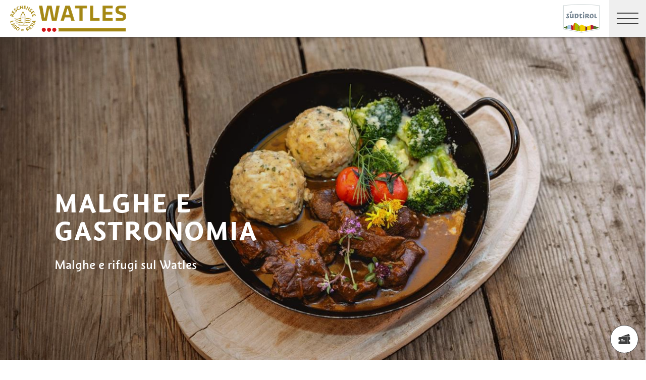

--- FILE ---
content_type: text/html; charset=utf-8
request_url: https://www.watles.net/it/sci-e-montagna-d-avventura-watles/estate/montagna-d-avventura-watles/malghe-gastronomia.html
body_size: 27752
content:


<!DOCTYPE html>
<html lang="it" class="no-js">
<head id="Head1"><link rel="preconnect" href="https://www.googletagmanager.com"><link rel="dns-prefetch" href="https://www.googletagmanager.com"><link rel="preconnect" href="https://www.google-analytics.com"><link rel="dns-prefetch" href="https://www.google-analytics.com"><script>var dataLayer = window.dataLayer = window.dataLayer || [];</script><script type="text/javascript">(function(w,d,s,l,i){w[l]=w[l]||[];w[l].push({'gtm.start':new Date().getTime(),event:'gtm.js'});var f=d.getElementsByTagName(s)[0],j=d.createElement(s),dl=l!='dataLayer'?'&l='+l:'';j.async=true;j.src='https://www.googletagmanager.com/gtm.js?id=' + i + dl; f.parentNode.insertBefore(j, f);})(window,document,'script','dataLayer','GTM-KGHM5FQ');</script><meta http-equiv="content-type" content="text/html; charset=utf-8" /><style type="text/css">.clearfix:before,.row:before,.clearfix:after,.row:after{content:" ";display:table}
.clearfix:after,.row:after{clear:both}.visible-print{display:none}/*! normalize.css v4.0.0 | MIT License | github.com/necolas/normalize.css */html{font-family:sans-serif;-ms-text-size-adjust:100%;-webkit-text-size-adjust:100%}
body{margin:0}article,aside,details,figcaption,figure,footer,header,main,menu,nav,section,summary{display:block}
audio,canvas,progress,video{display:inline-block}audio:not([controls]){display:none;height:0}
progress{vertical-align:baseline}template,[hidden]{display:none}a{background-color:transparent}
a:active,a:hover{outline-width:0}abbr[title]{border-bottom:0;text-decoration:underline;text-decoration:underline dotted}
b,strong{font-weight:inherit}b,strong{font-weight:bolder}dfn{font-style:italic}
mark{background-color:#ff0;color:#000}small{font-size:80%}sub,sup{font-size:75%;line-height:0;position:relative;vertical-align:baseline}
sub{bottom:-0.25em}sup{top:-0.5em}img{border-style:none}svg:not(:root){overflow:hidden}
code,kbd,pre,samp{font-family:monospace,monospace;font-size:1em}figure{margin:1em 40px}
hr{height:0;overflow:visible}button,input,select,textarea{font:inherit}optgroup{font-weight:bold}
button,input,select{overflow:visible}button,input,select,textarea{margin:0}
button,select{text-transform:none}button,[type=button],[type=reset],[type=submit]{cursor:pointer}
[disabled]{cursor:default}button,html [type=button],[type=reset],[type=submit]{-webkit-appearance:button}
button::-moz-focus-inner,input::-moz-focus-inner{border:0;padding:0}button:-moz-focusring,input:-moz-focusring{outline:1px dotted ButtonText}
fieldset{border:1px solid #c0c0c0;margin:0 2px;padding:.35em .625em .75em}
legend{color:inherit;display:table;max-width:100%;padding:0;white-space:normal}
textarea{overflow:auto}[type=checkbox],[type=radio]{padding:0}[type=number]::-webkit-inner-spin-button,[type=number]::-webkit-outer-spin-button{height:auto}
[type=search]{-webkit-appearance:textfield}[type=search]::-webkit-search-cancel-button,[type=search]::-webkit-search-decoration{-webkit-appearance:none}
@font-face{font-family:"KievitWebPro";src:url("/img/fonts/KievitWebPro.woff") format("woff");font-weight:400;font-style:normal;font-display:swap}
@font-face{font-family:"KievitWebPro";src:url("/img/fonts/KievitWebPro-Bold.woff") format("woff");font-weight:700;font-style:normal;font-display:swap}
@font-face{font-family:"KievitWebPro";src:url("/img/fonts/KievitWebPro-Ita.woff") format("woff");font-weight:400;font-style:italic;font-display:swap}
@font-face{font-family:"KievitWebPro";src:url("/img/fonts/KievitWebPro-Medi.woff") format("woff");font-weight:500;font-style:normal;font-display:swap}
@font-face{font-family:"KievitWebPro";src:url("/img/fonts/KievitWebPro-MediIta.woff") format("woff");font-weight:500;font-style:italic;font-display:swap}
@font-face{font-family:"SuedtirolNext";src:url("/img/fonts/SuedtirolNextTT.woff");src:url("/img/fonts/SuedtirolNextTT.woff2") format("woff2"),url("/img/fonts/SuedtirolNextTT.woff") format("woff"),url("/img/fonts/SuedtirolNextTT.svg") format("svg");font-weight:normal;font-style:normal;font-display:swap}
@font-face{font-family:"SuedtirolNext";src:url("/img/fonts/SuedtirolNextTT-Bold.woff");src:url("/img/fonts/SuedtirolNextTT-Bold.woff2") format("woff2"),url("/img/fonts/SuedtirolNextTT-Bold.woff") format("woff"),url("/img/fonts/SuedtirolNextTT-Bold.svg") format("svg");font-weight:bold;font-style:normal;font-display:swap}
html{-moz-box-sizing:border-box;-webkit-box-sizing:border-box;box-sizing:border-box;font-size:1em;font-size:1.375em;-webkit-tap-highlight-color:rgba(0,0,0,0)}
@media only screen and (max-width:667px){html{font-size:1.0625em}}*,*:before,*:after{-moz-box-sizing:inherit;-webkit-box-sizing:inherit;box-sizing:inherit}
body{font-family:"KievitWebPro","Helvetica Neue",Helvetica,Arial,sans-serif;line-height:1.563;color:#808080;background-color:#fff}
@media only screen and (max-width:667px){body{line-height:1.3529411765}}
p{margin:0 0 10px}input,button,select,textarea{font-family:inherit;font-size:inherit;line-height:inherit}
figure{margin:0}.fluid-image{max-width:100%;height:auto;display:block}#aspnetForm{position:relative;overflow:hidden}
.logo-meranerland{display:block;padding:.2727272727em 0 0 .9090909091em}
.svg-logo__text-1{fill:#77a2b5}.svg-logo__text-2{fill:#77915d}.svg-logo__text-3{fill:#7b7979}
.container{max-width:1064px;margin:0 auto;position:relative}@media only screen and (max-width:1124px){.container{margin-left:.9090909091em;margin-right:.9090909091em}
}.content.no-hero-image{margin-top:4.5454545455em}.anchor-offset{display:block;position:relative;top:-120px;visibility:hidden}
.placeholer-slide{text-align:center;background-color:#efefef;margin-bottom:.2272727273em;padding:4.5454545455em .9090909091em;overflow:hidden}
.button{display:inline-block;padding:0 1em;margin-bottom:0;font-size:.7272727273em;font-weight:normal;line-height:2.2;text-align:center;white-space:nowrap;vertical-align:middle;cursor:pointer;background-image:none;border:1px solid transparent;color:#808080;text-transform:uppercase;background-color:#fff;border-color:#878787;position:relative;text-decoration:none}
.button.disabled,.button[disabled]{pointer-events:none;cursor:not-allowed;filter:alpha(opacity=65);opacity:.65}
.button .icon{display:inline-block;font-size:1.375em;color:#fff}.button--primary{color:#fff;background-color:#77925e;border-color:#77925e}
.button--secondary{color:#fff;background-color:#b8c6a9;border-color:#b8c6a9}
.button--gray{color:#fff;background-color:#878787;border-color:#878787}.button--empty{color:#77925e;background-color:transparent;border-color:transparent}
.button--full{width:100%;padding-left:0;padding-right:0}.row__overflow{overflow:hidden}
[class*=col-]{width:100%;position:relative;min-height:1px;float:left}[class*=gutter-]>[class*=col-]{-moz-box-sizing:border-box;-webkit-box-sizing:border-box;box-sizing:border-box}
.col-1{width:8.3333333333%}.col-push-1{left:8.3333333333%}.col-pull-1{right:8.3333333333%}
.col-2{width:16.6666666667%}.col-push-2{left:16.6666666667%}.col-pull-2{right:16.6666666667%}
.col-3{width:25%}.col-push-3{left:25%}.col-pull-3{right:25%}.col-4{width:33.3333333333%}
.col-push-4{left:33.3333333333%}.col-pull-4{right:33.3333333333%}.col-5{width:41.6666666667%}
.col-push-5{left:41.6666666667%}.col-pull-5{right:41.6666666667%}.col-6{width:50%}
.col-push-6{left:50%}.col-pull-6{right:50%}.col-7{width:58.3333333333%}.col-push-7{left:58.3333333333%}
.col-pull-7{right:58.3333333333%}.col-8{width:66.6666666667%}.col-push-8{left:66.6666666667%}
.col-pull-8{right:66.6666666667%}.col-9{width:75%}.col-push-9{left:75%}.col-pull-9{right:75%}
.col-10{width:83.3333333333%}.col-push-10{left:83.3333333333%}.col-pull-10{right:83.3333333333%}
.col-11{width:91.6666666667%}.col-push-11{left:91.6666666667%}.col-pull-11{right:91.6666666667%}
.col-12{width:100%}.col-push-12{left:100%}.col-pull-12{right:100%}.gutter-10{margin-left:-10px;margin-right:-10px}
.gutter-10>[class*=col-]{padding-left:10px;padding-right:10px}.gutter-15{margin-left:-15px;margin-right:-15px}
.gutter-15>[class*=col-]{padding-left:15px;padding-right:15px}@media(max-width :1280px){.col-xlg-push-0{left:0}
.col-xlg-pull-0{right:0}.col-xlg-1{width:8.3333333333%}.col-xlg-push-1{left:8.3333333333%}
.col-xlg-pull-1{right:8.3333333333%}.col-xlg-2{width:16.6666666667%}.col-xlg-push-2{left:16.6666666667%}
.col-xlg-pull-2{right:16.6666666667%}.col-xlg-3{width:25%}.col-xlg-push-3{left:25%}
.col-xlg-pull-3{right:25%}.col-xlg-4{width:33.3333333333%}.col-xlg-push-4{left:33.3333333333%}
.col-xlg-pull-4{right:33.3333333333%}.col-xlg-5{width:41.6666666667%}.col-xlg-push-5{left:41.6666666667%}
.col-xlg-pull-5{right:41.6666666667%}.col-xlg-6{width:50%}.col-xlg-push-6{left:50%}
.col-xlg-pull-6{right:50%}.col-xlg-7{width:58.3333333333%}.col-xlg-push-7{left:58.3333333333%}
.col-xlg-pull-7{right:58.3333333333%}.col-xlg-8{width:66.6666666667%}.col-xlg-push-8{left:66.6666666667%}
.col-xlg-pull-8{right:66.6666666667%}.col-xlg-9{width:75%}.col-xlg-push-9{left:75%}
.col-xlg-pull-9{right:75%}.col-xlg-10{width:83.3333333333%}.col-xlg-push-10{left:83.3333333333%}
.col-xlg-pull-10{right:83.3333333333%}.col-xlg-11{width:91.6666666667%}.col-xlg-push-11{left:91.6666666667%}
.col-xlg-pull-11{right:91.6666666667%}.col-xlg-12{width:100%}.col-xlg-push-12{left:100%}
.col-xlg-pull-12{right:100%}.gutter-xlg-0{margin-left:0;margin-right:0}.gutter-xlg-0>[class*=col-]{padding-left:0;padding-right:0}
.gutter-xlg-10{margin-left:-10px;margin-right:-10px}.gutter-xlg-10>[class*=col-]{padding-left:10px;padding-right:10px}
.gutter-xlg-15{margin-left:-15px;margin-right:-15px}.gutter-xlg-15>[class*=col-]{padding-left:15px;padding-right:15px}
}@media(max-width :1024px){.col-lg-push-0{left:0}.col-lg-pull-0{right:0}
.col-lg-1{width:8.3333333333%}.col-lg-push-1{left:8.3333333333%}.col-lg-pull-1{right:8.3333333333%}
.col-lg-2{width:16.6666666667%}.col-lg-push-2{left:16.6666666667%}.col-lg-pull-2{right:16.6666666667%}
.col-lg-3{width:25%}.col-lg-push-3{left:25%}.col-lg-pull-3{right:25%}.col-lg-4{width:33.3333333333%}
.col-lg-push-4{left:33.3333333333%}.col-lg-pull-4{right:33.3333333333%}.col-lg-5{width:41.6666666667%}
.col-lg-push-5{left:41.6666666667%}.col-lg-pull-5{right:41.6666666667%}.col-lg-6{width:50%}
.col-lg-push-6{left:50%}.col-lg-pull-6{right:50%}.col-lg-7{width:58.3333333333%}
.col-lg-push-7{left:58.3333333333%}.col-lg-pull-7{right:58.3333333333%}.col-lg-8{width:66.6666666667%}
.col-lg-push-8{left:66.6666666667%}.col-lg-pull-8{right:66.6666666667%}.col-lg-9{width:75%}
.col-lg-push-9{left:75%}.col-lg-pull-9{right:75%}.col-lg-10{width:83.3333333333%}
.col-lg-push-10{left:83.3333333333%}.col-lg-pull-10{right:83.3333333333%}
.col-lg-11{width:91.6666666667%}.col-lg-push-11{left:91.6666666667%}.col-lg-pull-11{right:91.6666666667%}
.col-lg-12{width:100%}.col-lg-push-12{left:100%}.col-lg-pull-12{right:100%}
.gutter-lg-0{margin-left:0;margin-right:0}.gutter-lg-0>[class*=col-]{padding-left:0;padding-right:0}
.gutter-lg-10{margin-left:-10px;margin-right:-10px}.gutter-lg-10>[class*=col-]{padding-left:10px;padding-right:10px}
.gutter-lg-15{margin-left:-15px;margin-right:-15px}.gutter-lg-15>[class*=col-]{padding-left:15px;padding-right:15px}
}@media(max-width :768px){.col-md-push-0{left:0}.col-md-pull-0{right:0}.col-md-1{width:8.3333333333%}
.col-md-push-1{left:8.3333333333%}.col-md-pull-1{right:8.3333333333%}.col-md-2{width:16.6666666667%}
.col-md-push-2{left:16.6666666667%}.col-md-pull-2{right:16.6666666667%}.col-md-3{width:25%}
.col-md-push-3{left:25%}.col-md-pull-3{right:25%}.col-md-4{width:33.3333333333%}
.col-md-push-4{left:33.3333333333%}.col-md-pull-4{right:33.3333333333%}.col-md-5{width:41.6666666667%}
.col-md-push-5{left:41.6666666667%}.col-md-pull-5{right:41.6666666667%}.col-md-6{width:50%}
.col-md-push-6{left:50%}.col-md-pull-6{right:50%}.col-md-7{width:58.3333333333%}
.col-md-push-7{left:58.3333333333%}.col-md-pull-7{right:58.3333333333%}.col-md-8{width:66.6666666667%}
.col-md-push-8{left:66.6666666667%}.col-md-pull-8{right:66.6666666667%}.col-md-9{width:75%}
.col-md-push-9{left:75%}.col-md-pull-9{right:75%}.col-md-10{width:83.3333333333%}
.col-md-push-10{left:83.3333333333%}.col-md-pull-10{right:83.3333333333%}
.col-md-11{width:91.6666666667%}.col-md-push-11{left:91.6666666667%}.col-md-pull-11{right:91.6666666667%}
.col-md-12{width:100%}.col-md-push-12{left:100%}.col-md-pull-12{right:100%}
.gutter-md-0{margin-left:0;margin-right:0}.gutter-md-0>[class*=col-]{padding-left:0;padding-right:0}
.gutter-md-10{margin-left:-10px;margin-right:-10px}.gutter-md-10>[class*=col-]{padding-left:10px;padding-right:10px}
.gutter-md-15{margin-left:-15px;margin-right:-15px}.gutter-md-15>[class*=col-]{padding-left:15px;padding-right:15px}
}@media(max-width :667px){.col-sm-push-0{left:0}.col-sm-pull-0{right:0}.col-sm-1{width:8.3333333333%}
.col-sm-push-1{left:8.3333333333%}.col-sm-pull-1{right:8.3333333333%}.col-sm-2{width:16.6666666667%}
.col-sm-push-2{left:16.6666666667%}.col-sm-pull-2{right:16.6666666667%}.col-sm-3{width:25%}
.col-sm-push-3{left:25%}.col-sm-pull-3{right:25%}.col-sm-4{width:33.3333333333%}
.col-sm-push-4{left:33.3333333333%}.col-sm-pull-4{right:33.3333333333%}.col-sm-5{width:41.6666666667%}
.col-sm-push-5{left:41.6666666667%}.col-sm-pull-5{right:41.6666666667%}.col-sm-6{width:50%}
.col-sm-push-6{left:50%}.col-sm-pull-6{right:50%}.col-sm-7{width:58.3333333333%}
.col-sm-push-7{left:58.3333333333%}.col-sm-pull-7{right:58.3333333333%}.col-sm-8{width:66.6666666667%}
.col-sm-push-8{left:66.6666666667%}.col-sm-pull-8{right:66.6666666667%}.col-sm-9{width:75%}
.col-sm-push-9{left:75%}.col-sm-pull-9{right:75%}.col-sm-10{width:83.3333333333%}
.col-sm-push-10{left:83.3333333333%}.col-sm-pull-10{right:83.3333333333%}
.col-sm-11{width:91.6666666667%}.col-sm-push-11{left:91.6666666667%}.col-sm-pull-11{right:91.6666666667%}
.col-sm-12{width:100%}.col-sm-push-12{left:100%}.col-sm-pull-12{right:100%}
.gutter-sm-0{margin-left:0;margin-right:0}.gutter-sm-0>[class*=col-]{padding-left:0;padding-right:0}
.gutter-sm-10{margin-left:-10px;margin-right:-10px}.gutter-sm-10>[class*=col-]{padding-left:10px;padding-right:10px}
.gutter-sm-15{margin-left:-15px;margin-right:-15px}.gutter-sm-15>[class*=col-]{padding-left:15px;padding-right:15px}
}@media(max-width :414px){.col-xs-push-0{left:0}.col-xs-pull-0{right:0}.col-xs-1{width:8.3333333333%}
.col-xs-push-1{left:8.3333333333%}.col-xs-pull-1{right:8.3333333333%}.col-xs-2{width:16.6666666667%}
.col-xs-push-2{left:16.6666666667%}.col-xs-pull-2{right:16.6666666667%}.col-xs-3{width:25%}
.col-xs-push-3{left:25%}.col-xs-pull-3{right:25%}.col-xs-4{width:33.3333333333%}
.col-xs-push-4{left:33.3333333333%}.col-xs-pull-4{right:33.3333333333%}.col-xs-5{width:41.6666666667%}
.col-xs-push-5{left:41.6666666667%}.col-xs-pull-5{right:41.6666666667%}.col-xs-6{width:50%}
.col-xs-push-6{left:50%}.col-xs-pull-6{right:50%}.col-xs-7{width:58.3333333333%}
.col-xs-push-7{left:58.3333333333%}.col-xs-pull-7{right:58.3333333333%}.col-xs-8{width:66.6666666667%}
.col-xs-push-8{left:66.6666666667%}.col-xs-pull-8{right:66.6666666667%}.col-xs-9{width:75%}
.col-xs-push-9{left:75%}.col-xs-pull-9{right:75%}.col-xs-10{width:83.3333333333%}
.col-xs-push-10{left:83.3333333333%}.col-xs-pull-10{right:83.3333333333%}
.col-xs-11{width:91.6666666667%}.col-xs-push-11{left:91.6666666667%}.col-xs-pull-11{right:91.6666666667%}
.col-xs-12{width:100%}.col-xs-push-12{left:100%}.col-xs-pull-12{right:100%}
.gutter-xs-0{margin-left:0;margin-right:0}.gutter-xs-0>[class*=col-]{padding-left:0;padding-right:0}
.gutter-xs-10{margin-left:-10px;margin-right:-10px}.gutter-xs-10>[class*=col-]{padding-left:10px;padding-right:10px}
.gutter-xs-15{margin-left:-15px;margin-right:-15px}.gutter-xs-15>[class*=col-]{padding-left:15px;padding-right:15px}
}@media all and (max-width:1280px){.hidden-xlg{display:none!important}.visible-xlg{display:block!important}
}@media all and (max-width:1024px){.hidden-lg{display:none!important}.visible-lg{display:block!important}
}@media all and (max-width:768px){.hidden-md{display:none!important}.visible-md{display:block!important}
}@media all and (max-width:667px){.hidden-sm{display:none!important}.visible-sm{display:block!important}
}@media all and (max-width:414px){.hidden-xs{display:none!important}.visible-xs{display:block!important}
}a{color:#404040;text-decoration:underline}h1,h2,h3,h4,h5,h6,.h1,.h2,.h3,.h4,.h5,.h6,.title-big,.title-medium,.title-small{font-family:inherit;font-weight:500;line-height:1;color:inherit}
h1 small,h2 small,h3 small,h4 small,h5 small,h6 small,.h1 small,.h2 small,.h3 small,.h4 small,.h5 small,.h6 small,h1 .small,h2 .small,h3 .small,h4 .small,h5 .small,h6 .small,.h1 .small,.h2 .small,.h3 .small,.h4 .small,.h5 .small,.h6 .small,.title-big small,.title-medium small,.title-small small{font-weight:normal;line-height:1;color:rgb(153.5,153.5,153.5)}
h1,.h1,h2,.h2,h3,.h3,.title-big,.title-medium,.title-small{margin-top:20px;margin-bottom:10px}
h1 small,.h1 small,h2 small,.h2 small,h3 small,.h3 small,h1 .small,.h1 .small,h2 .small,.h2 .small,h3 .small,.h3 .small,.title-big small,.title-medium small,.title-small small{font-size:65%}
h4,.h4,h5,.h5,h6,.h6,.title-big,.title-medium,.title-small{margin-top:10px;margin-bottom:10px}
h4 small,.h4 small,h5 small,.h5 small,h6 small,.h6 small,h4 .small,.h4 .small,h5 .small,.h5 .small,h6 .small,.h6 .small,.title-big small,.title-medium small,.title-small small{font-size:75%}
h1,.h1{font-family:"SuedtirolNext","KievitWebPro","Helvetica Neue",Helvetica,Arial,sans-serif;font-size:2.5em;font-weight:bold;line-height:1;text-transform:uppercase;color:#000;letter-spacing:.05em;margin-top:.1818181818em;margin-bottom:.1818181818em}
@media(max-width:667px){h1,.h1{font-size:1.5882352941em}}h2,.h2,.title-italic{font-family:"SuedtirolNext","KievitWebPro","Helvetica Neue",Helvetica,Arial,sans-serif;font-size:1.4545454545em;color:#000;font-weight:400}
@media(max-width:667px){h2,.h2,.title-italic{font-size:1.1764705882em;line-height:1.15}
}.title-big{font-family:"SuedtirolNext","KievitWebPro","Helvetica Neue",Helvetica,Arial,sans-serif;font-size:2.2727272727em;font-weight:bold;line-height:1;letter-spacing:.05em;color:#000;text-transform:uppercase}
h3,.h3{font-family:"SuedtirolNext","KievitWebPro","Helvetica Neue",Helvetica,Arial,sans-serif;font-size:1.1818181818em;font-weight:400;line-height:1.1}
.title-medium{font-family:"SuedtirolNext","KievitWebPro","Helvetica Neue",Helvetica,Arial,sans-serif;font-size:1.1818181818em;color:#000;font-weight:700;text-transform:uppercase}
h4,.h4,.title-small{font-size:.8181818182em;font-weight:700}h5,.h5{font-size:.7272727273em}
h6,.h6{font-size:.5454545455em}small,.small{font-size:85%}.text-medium{font-size:.8181818182em}
.text-small{font-size:.7272727273em}.text-tiny{font-size:.5454545455em}.link-more{display:inline-block;text-transform:uppercase;font-size:.7272727273em;font-weight:700;color:#404040;line-height:1.5625;padding-left:2.5em;position:relative;text-decoration:none}
.link-more .icon{position:absolute;font-size:1.5625em;top:0;bottom:0;left:0;display:block}
.link-more .icon::before{display:block}.link-more:hover,.link-more:focus,.link-more:active{text-decoration:none;color:#77925e}
.link-more:hover .icon,.link-more:focus .icon,.link-more:active .icon{fill:#77925e}
.text-color{color:#77925e}.text-color-title{color:#000}.nav-main{position:fixed;top:0;left:0;right:0;pointer-events:none;z-index:1050;height:3.3181818182em}
.nav-main a{text-decoration:none}.nav-main__content{background-color:#fff;box-shadow:#404040 0 0 5px;height:3.3181818182em;float:left;pointer-events:auto}
@media(max-width:1280px){.nav-main__content{float:none}}.nav-main .logo-main-region{width:12.2727272727em;height:73px;text-align:center;background-color:#fff;float:left}
@media(max-width:667px){.nav-main .logo-main-region{height:56px}}@media(max-width:410px){.nav-main .logo-main-region{position:absolute;top:0;left:0;width:9.5454545455em;top:50%;-webkit-transform:translateY(-50%);-moz-transform:translateY(-50%);-ms-transform:translateY(-50%);-o-transform:translateY(-50%);transform:translateY(-50%)}
}.nav-main .logo-main-region__image{display:block;max-width:100%;height:auto}
.nav-main .logo-main-region__image--svg{height:100%;width:100%}.nav-main .logo-suedtirol{float:right;text-align:center;background-color:#fff;width:5em;height:3.3181818182em;padding:.3636363636em .3636363636em}
.nav-main .logo-suedtirol svg,.nav-main .logo-suedtirol img{display:block;width:100%;height:100%}
.nav-main__dropdown{list-style:none;padding:0;margin:0 200px 0 270px;white-space:nowrap}
@media(max-width:1280px){.nav-main__dropdown{position:absolute;top:3.3181818182em;right:0;margin:0;background-color:#fff;width:33.4%;height:100vh;padding-bottom:3.3181818182em;white-space:normal;-webkit-transform:translateX(100%);-moz-transform:translateX(100%);-ms-transform:translateX(100%);-o-transform:translateX(100%);transform:translateX(100%);-webkit-transition:-webkit-transform ease-in-out .3s;-moz-transition:-moz-transform ease-in-out .3s;transition:transform ease-in-out .3s;display:block}
}@media(max-width:1024px){.nav-main__dropdown{width:50%}}@media(max-width:550px){.nav-main__dropdown{width:100%}
}.nav-main__level-0{display:inline-block}@media(max-width:1280px){.nav-main__level-0{display:block}
}.nav-main .icon-mobile{display:none}@media(max-width:1280px){.nav-main .icon-mobile{display:block;position:absolute;top:0;bottom:0;right:0;background-color:#77925e;text-align:center;font-size:.7272727273em;padding:1.0625em 1.25em 1.0625em 1.875em;color:#fff;line-height:2;font-weight:normal;letter-spacing:0;width:95px}
.nav-main .icon-mobile__icon{display:block;font-size:1.25em;width:1.875em;position:absolute;top:50%;-webkit-transform:translateY(-50%);-moz-transform:translateY(-50%);-ms-transform:translateY(-50%);-o-transform:translateY(-50%);transform:translateY(-50%);left:0}
}.nav-main__menu-0{display:block;padding:1.5625em 1.25em;font-size:.7272727273em;text-transform:uppercase;font-weight:700;letter-spacing:.05em;line-height:1.4375;position:relative;text-decoration:none}
@media(max-width:1510px){.nav-main__menu-0{padding:1.5625em 1.25em 1.5625em .625em}
}@media(max-width:1460px){.nav-main__menu-0{padding:1.5625em .9375em 1.5625em .3125em;letter-spacing:0}
}@media(max-width:1345px){.nav-main__menu-0{font-size:.6363636364em;padding:1.7857142857em 1.0714285714em 1.7857142857em .3571428571em;letter-spacing:0}
}@media(max-width:1280px){.nav-main__menu-0{font-size:.9090909091em;padding:.75em 95px .75em 1em;background-color:#efefef;margin-bottom:2px;overflow:hidden;letter-spacing:.05em}
}.nav-main__menu-0 .icon{display:block;font-size:.625em;position:absolute;right:0;top:50%;fill:#878787;stroke:#878787;stroke-width:1;-webkit-transform:translateY(-50%);-moz-transform:translateY(-50%);-ms-transform:translateY(-50%);-o-transform:translateY(-50%);transform:translateY(-50%)}
@media(max-width:1280px){.nav-main__menu-0 .icon{display:none;width:5em;height:1.25em;-webkit-transform:translateY(-50%) rotate(-90deg);-moz-transform:translateY(-50%) rotate(-90deg);-ms-transform:translateY(-50%) rotate(-90deg);-o-transform:translateY(-50%) rotate(-90deg);transform:translateY(-50%) rotate(-90deg)}
}.nav-main__flyout-0{display:none}.button-mobile{display:none;width:3.3181818182em;height:3.3181818182em;background:#efefef;text-align:center;line-height:3.3181818182;float:right;position:relative;cursor:pointer;-webkit-transition:background-color ease-in-out .3s;-moz-transition:background-color ease-in-out .3s;transition:background-color ease-in-out .3s}
.button-mobile__middle{display:block;position:absolute;top:50%;left:.6818181818em;right:.6818181818em;-webkit-transform:translateY(-50%);-moz-transform:translateY(-50%);-ms-transform:translateY(-50%);-o-transform:translateY(-50%);transform:translateY(-50%);height:2px;background-color:#404040;-webkit-transition:opacity ease-in-out .3s;-moz-transition:opacity ease-in-out .3s;transition:opacity ease-in-out .3s}
.button-mobile::before{content:"";top:1.1363636364em;left:.6818181818em;right:.6818181818em;position:absolute;height:2px;background-color:#404040;-webkit-transition:all ease-in-out .3s;-moz-transition:all ease-in-out .3s;transition:all ease-in-out .3s}
.button-mobile::after{content:"";bottom:1.1363636364em;left:.6818181818em;right:.6818181818em;position:absolute;height:2px;background-color:#404040;-webkit-transition:all ease-in-out .3s;-moz-transition:all ease-in-out .3s;transition:all ease-in-out .3s}
.button-mobile__icon{display:block;position:absolute;top:50%;left:.6818181818em;right:.6818181818em;-webkit-transform:translateY(-50%);-moz-transform:translateY(-50%);-ms-transform:translateY(-50%);-o-transform:translateY(-50%);transform:translateY(-50%)}
.button-mobile__bar{display:block;height:2px;background-color:#404040;margin:7px 0}
.button-mobile .icon{display:block;width:100%;height:100%;fill:#000}@media all and (max-width:1280px){.button-mobile{display:block}
}.menu-mobile__back{display:none}.menu-mobile__menu-top{display:none}.menu-mobile__sidebar{display:none}
.menu-mobile__language{display:none}.menu-mobile__search{display:none}.nav-search-box{float:right;width:3.3181818182em;height:3.3181818182em}
@media(max-width:340px){.nav-search-box{width:2.7272727273em}}.nav-search-box .button-search{width:100%;height:3.3181818182em;overflow:hidden;cursor:pointer;position:relative;display:block}
@media(max-width:1280px){.nav-search-box .button-search{display:none}}.nav-search-box .button-search .icon{display:block;font-size:.8181818182em;color:#fff;position:absolute;bottom:.4545454545em;right:.4545454545em;z-index:2}
.nav-search-box .button-search::before{content:"";display:block;position:absolute;top:0;left:0;width:100%;height:100%;background-color:#808080;-webkit-transform:skewX(-45deg) translate(65%,15%);-moz-transform:skewX(-45deg) translate(65%,15%);-ms-transform:skewX(-45deg) translate(65%,15%);-o-transform:skewX(-45deg) translate(65%,15%);transform:skewX(-45deg) translate(65%,15%)}
.nav-search-box__container{display:none;position:absolute}.nav-main-region{background-color:#fff;box-shadow:#404040 0 0 5px;height:113px;-webkit-transform:translateY(0%);-moz-transform:translateY(0%);-ms-transform:translateY(0%);-o-transform:translateY(0%);transform:translateY(0%);right:0;pointer-events:auto}
@media(max-width:1280px){.nav-main-region{height:3.3181818182em}}.nav-main-region__spacer{height:113px}
@media(max-width:1280px){.nav-main-region__spacer{height:3.3181818182em}
}.nav-main-region .logo-region{width:12.2727272727em;text-align:center;background-color:#fff;float:left;height:5.1363636364em;padding:.3636363636em .9090909091em}
@media(max-width:1280px){.nav-main-region .logo-region{height:3.3181818182em}
}@media(max-width:414px){.nav-main-region .logo-region{width:6.1764705882em}
}.nav-main-region .logo-region__image{display:block;object-fit:contain;max-width:100%;max-height:100%;width:auto}
.dorf-tirol .nav-main-region .logo-region__image,.familienurlaubdorftirolherbst .nav-main-region .logo-region__image,.lp-dorftirol-herbst .nav-main-region .logo-region__image,.herbsturlaubdorftirol .nav-main-region .logo-region__image,.dorftirol-urlaubinsuedtirol .nav-main-region .logo-region__image,.sanfteswanderndorftirol .nav-main-region .logo-region__image,.lp-dorftirol .nav-main-region .logo-region__image,.familienurlaubdorftirol .nav-main-region .logo-region__image,.winterurlaubdorftirol .nav-main-region .logo-region__image,.vacanzeatirolo .nav-main-region .logo-region__image{transform:translateX(-0.9090909091em);max-width:163px}
.nav-main-region__menu-top{height:1.8181818182em;background-color:#878787;padding-left:12.9545454545em;position:relative;z-index:-1}
.mgm .nav-main-region__menu-top{background-color:#bb1a3b}.nav-main-region__menu-top .menu-top__menu-item{display:inline-block;font-size:.5454545455em;font-weight:700;text-transform:uppercase;line-height:1.5;padding:.9166666667em 1.25em;color:#efefef}
@media(max-width:1280px){.nav-main-region__menu-top{display:none}}.nav-main-region__menu-top .languages{position:absolute;right:30px;-webkit-transform:translateY(-50%);-moz-transform:translateY(-50%);-ms-transform:translateY(-50%);-o-transform:translateY(-50%);transform:translateY(-50%);top:50%}
.nav-main-region__menu-top .languages .link{color:#fff}.nav-main-region__menu-top .languages .separator{color:#fff}
.nav-main-region__dropdown{list-style:none;padding:0;margin:0 200px 0 270px;white-space:nowrap}
@media(max-width:1280px){.nav-main-region__dropdown{top:5.1363636364em}}
.nav-main-region__flyout-0{display:none}@media(max-width:1280px){.nav-main-region .nav-main__dropdown{top:3.3181818182em;padding-bottom:3.3181818182em}
}.nav-main-region .nav-search-box__container{top:5.1363636364em}@media(max-width:1280px){.nav-main-region .nav-search-box__container{top:3.3181818182em}
}@media(max-width:850px){.nav-main-microsite .logo-suedtirol{display:block}
}@media(max-width:435px){.nav-main-microsite .logo-suedtirol{display:none}
}.nav-main-microsite__level-0{position:relative}.nav-main-microsite__flyout-0{display:none}
.nav-main-microsite .menu-mobile__language .logo-suedtirol{display:none}
@media(max-width:435px){.nav-main-microsite .menu-mobile__language .logo-suedtirol{display:block}
}.languages{font-weight:700;font-size:12px;text-transform:uppercase}.languages .container{display:flex;justify-content:space-between;align-items:center;flex-wrap:wrap}
.languages .separator{margin:0 .4166666667em}.languages .link{text-decoration:none}
.languages .link:hover,.languages .linkfocus,.languages .link:active,.languages .link.active{color:#77925e;text-decoration:none}
.languages .link.active{color:#fff;text-decoration:underline}.base-slide{margin-bottom:4.5454545455em}
.base-slide__block{margin-top:2.2727272727em}.divider{margin-top:1.3636363636em}
.divider .container{padding-top:1.3636363636em}.divider .container::before{content:"";display:block;position:absolute;top:0;left:0;height:.2727272727em;width:2.5909090909em;background-color:#000}
.background{background-color:#efefef;padding:1.8181818182em 0;position:relative}
.background:after{background:inherit;bottom:0;content:"";display:block;height:50%;left:0;position:absolute;right:0;-webkit-transform:skewY(-1.5deg);-moz-transform:skewY(-1.5deg);-ms-transform:skewY(-1.5deg);-o-transform:skewY(-1.5deg);transform:skewY(-1.5deg);-webkit-transform-origin:100%;-moz-transform-origin:100%;-ms-transform-origin:100%;-o-transform-origin:100%;transform-origin:100%;z-index:-1}
.hgroup{margin-bottom:.9090909091em}.meran2000 .hero-image .badge{background-color:#064b6e}
.weihnachteninlana .nav-main-region__menu-top{background-color:#9b1236}.weihnachteninlana .hero-image .badge{background-color:#9b1236}
.weihnachteninlana .footer-infos__title{color:#9b1236}.ajax-container{position:relative}
.ajax-loading{display:none}.page-sidebar{position:fixed;right:.6818181818em;bottom:.6818181818em;z-index:999}
@media(max-width:667px){.page-sidebar{right:0;left:0;bottom:0;padding:.4545454545em 1.3636363636em;display:flex;justify-content:space-evenly}
.page-sidebar:before{background:inherit;top:-25%;content:"";display:block;height:150%;left:-2px;position:absolute;right:-2px;transform:skewY(-1.25deg);transform-origin:100%;z-index:-1;background-color:#efefef;border:solid 2px #fff}
}.page-sidebar-item{position:relative;height:2.5454545455em;display:block;margin-bottom:.2272727273em;text-decoration:none}
@media(max-width:1238px){.page-sidebar-item{font-size:.7272727273em}}.page-sidebar-item__icon{display:block;width:2.5454545455em;height:2.5454545455em;padding:.6818181818em;border:solid 1px #404040;border-radius:50%;background-color:#fff;position:absolute;top:0;right:0;z-index:2}
.page-sidebar-item__icon svg{display:block;width:100%;height:100%;fill:#404040}
.page-sidebar-item__icon .icon{display:block;color:#404040;font-size:1em}
@media(max-width:667px){.page-sidebar-item__icon .icon{font-size:30px}}.page-sidebar-item__icon .icon::before{display:block}
@media(max-width:667px){.page-sidebar-item__icon{border:0;background-color:transparent;padding:.1363636364em;position:static}
}.page-sidebar-item__text{font-size:.7272727273em;line-height:1;display:block;background-color:#404040;color:#fff;text-transform:uppercase;font-weight:700;text-decoration:none;position:absolute;top:50%;-webkit-transform:translateY(-50%);-moz-transform:translateY(-50%);-ms-transform:translateY(-50%);-o-transform:translateY(-50%);transform:translateY(-50%);right:1.75em;z-index:1;max-width:10px;overflow:hidden;-webkit-transition:max-width ease-in-out .6s;-moz-transition:max-width ease-in-out .6s;transition:max-width ease-in-out .6s}
@media(max-width:667px){.page-sidebar-item__text{max-width:none;font-size:1.25em;background-color:transparent;color:#404040;left:0;display:none}
}.page-sidebar-item__text-content{white-space:nowrap;display:block;padding:.5em 3.75em .5em 1.25em}
.page-sidebar-item:hover .page-sidebar-item__text{max-width:300px}.page-sidebar{position:fixed;right:.6818181818em;bottom:.6818181818em;z-index:999}
@media(max-width:667px){.page-sidebar{right:0;left:0;bottom:0;padding:.4545454545em 1.3636363636em;display:flex;justify-content:space-evenly}
.page-sidebar:before{background:inherit;top:-25%;content:"";display:block;height:150%;left:-2px;position:absolute;right:-2px;transform:skewY(-1.25deg);transform-origin:100%;z-index:-1;background-color:#efefef;border:solid 2px #fff}
}.page-sidebar-item{position:relative;height:2.5454545455em;display:block;margin-bottom:.2272727273em;text-decoration:none}
@media(max-width:1238px){.page-sidebar-item{font-size:.7272727273em}}.page-sidebar-item__icon{display:block;width:2.5454545455em;height:2.5454545455em;padding:.6818181818em;border:solid 1px #404040;border-radius:50%;background-color:#fff;position:absolute;top:0;right:0;z-index:2}
.page-sidebar-item__icon svg{display:block;width:100%;height:100%;fill:#404040}
.page-sidebar-item__icon .icon{display:block;color:#404040;font-size:1em}
@media(max-width:667px){.page-sidebar-item__icon .icon{font-size:30px}}.page-sidebar-item__icon .icon::before{display:block}
@media(max-width:667px){.page-sidebar-item__icon{border:0;background-color:transparent;padding:.1363636364em;position:static}
}.page-sidebar-item__text{font-size:.7272727273em;line-height:1;display:block;background-color:#404040;color:#fff;text-transform:uppercase;font-weight:700;text-decoration:none;position:absolute;top:50%;-webkit-transform:translateY(-50%);-moz-transform:translateY(-50%);-ms-transform:translateY(-50%);-o-transform:translateY(-50%);transform:translateY(-50%);right:1.75em;z-index:1;max-width:10px;overflow:hidden;-webkit-transition:max-width ease-in-out .6s;-moz-transition:max-width ease-in-out .6s;transition:max-width ease-in-out .6s}
@media(max-width:667px){.page-sidebar-item__text{max-width:none;font-size:1.25em;background-color:transparent;color:#404040;left:0;display:none}
}.page-sidebar-item__text-content{white-space:nowrap;display:block;padding:.5em 3.75em .5em 1.25em}
.page-sidebar-item:hover .page-sidebar-item__text{max-width:300px}.news{position:relative;overflow:hidden;width:100%;background:#efefef;padding:5px 0}
.news__slider{display:inline-block;white-space:nowrap;padding-left:100%;-webkit-animation-iteration-count:infinite;-moz-animation-iteration-count:infinite;animation-iteration-count:infinite;-webkit-animation-timing-function:linear;-moz-animation-timing-function:linear;animation-timing-function:linear;-webkit-animation-name:ticker;-moz-animation-name:ticker;animation-name:ticker;-webkit-animation-duration:30s;-moz-animation-duration:30s;animation-duration:30s}
.news-item{display:inline-block;position:relative;font-size:22px;padding:0 12px}
.news-item__link{text-decoration:none}.news-item__link:hover,.news-item__link:focus,.news-item__link:active{text-decoration:none}
.news-item__icon{font-size:0;display:inline-block;position:relative;top:3px;margin-right:5px}
.news-item .inner{display:inline-block;vertical-align:middle;color:#404040}
.news-item .inner *{display:inline-block;vertical-align:middle}.news-item__date{font-weight:bold;font-size:20px;margin-right:5px;font-size:20px}
@media only screen and (max-width:667px){.news-item__date{font-size:15px}
}.news-item__content{font-size:22px}@media only screen and (max-width:667px){.news-item__content{font-size:17px}
}.news-item__text-more{font-weight:bold}@-webkit-keyframes ticker{0%{-webkit-transform:translate3d(0,0,0);-moz-transform:translate3d(0,0,0);-ms-transform:translate3d(0,0,0);-o-transform:translate3d(0,0,0);transform:translate3d(0,0,0);visibility:visible}
100%{-webkit-transform:translate3d(-100%,0,0);-moz-transform:translate3d(-100%,0,0);-ms-transform:translate3d(-100%,0,0);-o-transform:translate3d(-100%,0,0);transform:translate3d(-100%,0,0)}
}@keyframes ticker{0%{-webkit-transform:translate3d(0,0,0);-moz-transform:translate3d(0,0,0);-ms-transform:translate3d(0,0,0);-o-transform:translate3d(0,0,0);transform:translate3d(0,0,0);visibility:visible}
100%{-webkit-transform:translate3d(-100%,0,0);-moz-transform:translate3d(-100%,0,0);-ms-transform:translate3d(-100%,0,0);-o-transform:translate3d(-100%,0,0);transform:translate3d(-100%,0,0)}
}.hero-images-slider{white-space:nowrap;overflow:hidden;position:relative;font-size:0}
.hero-images-slider .hero-image{display:inline-block;white-space:normal;font-size:22px}
@media only screen and (max-width:667px){.hero-images-slider .hero-image{font-size:17px}
}.hero-images-slider .flickity-prev-next-button{width:60px;height:60px}.hero-images-slider .flickity-button{background:transparent}
.hero-images-slider .flickity-button-icon{fill:#fff}.hero-images-slide .badge{position:absolute;bottom:2.8636363636em;right:2.2727272727em;width:9.9090909091em;height:9.9090909091em;border-radius:50%;background-color:#77925e;display:flex;align-items:center;justify-content:center;padding:1.5909090909em;text-align:center;color:#fff;letter-spacing:.1em;text-transform:uppercase;line-height:1.25;z-index:10;text-decoration:none}
.hero-images-slide .badge__content{flex-basis:100%}.hero-images-slide .badge__text{font-size:.9090909091em;font-weight:700;display:block}
.hero-images-slide .badge__link{display:block;font-size:.6363636364em;color:#fff;padding-top:10px;margin:.9090909091em 0 0 0;border-top:dotted 2px #fff;font-weight:400}
@media only screen and (max-width:768px){.hero-images-slide .badge{bottom:.9090909091em;font-size:.8181818182em;right:3.9444444444em}
}@media only screen and (max-width:560px){.hero-images-slide .badge{right:auto;left:0}
}.hero-images-slide .badge__merano{font-family:"SuedtirolNext","KievitWebPro","Helvetica Neue",Helvetica,Arial,sans-serif;color:#000;text-transform:none;letter-spacing:0}
.hero-images-slide .badge__merano .badge__text{font-weight:normal}.hero-images-slide .badge__merano .badge__link{border-top:0;color:#000}
.hero-images-slide .badge__merano-logo{display:block;width:100%;height:auto;margin:.4545454545em 0}
.hero-image{position:relative;width:100vw}.hero-image__logo{position:absolute;top:0;left:0;z-index:5}
.hero-image__logo .svg-logo__text-1{fill:#fff}.hero-image__logo .svg-logo__text-2{fill:#fff}
.hero-image__logo .svg-logo__text-3{fill:#fff}.hero-image__image-container{position:relative}
@media only screen and (max-width:560px){.hero-image__image-container{order:-1}
.hero-image__image-container::before{content:"";position:absolute;top:0;left:0;right:0;bottom:0;z-index:4;background-color:rgba(0,0,0,0.3);background-image:-moz-linear-gradient(left,rgba(0,0,0,0.3) 0,rgba(0,0,0,0) 80%);background-image:-webkit-gradient(linear,left top,right top,color-stop(0%,rgba(0,0,0,0.3)),color-stop(80%,rgba(0,0,0,0)));background-image:-webkit-linear-gradient(left,rgba(0,0,0,0.3) 0,rgba(0,0,0,0) 80%);background-image:-o-linear-gradient(left,rgba(0,0,0,0.3) 0,rgba(0,0,0,0) 80%);background:-ms-linear-gradient(left,rgba(0,0,0,0.3) 0,rgba(0,0,0,0) 80%);background:linear-gradient(to right,rgba(0,0,0,0.3) 0,rgba(0,0,0,0) 80%);filter:progid:DXImageTransform.Microsoft.gradient(startColorstr="$from",endColorstr="$to",GradientType=1)}
}.hero-image.with-content::before{content:"";position:absolute;top:0;left:0;right:0;bottom:0;z-index:4;background-color:rgba(0,0,0,0.3);background-image:-moz-linear-gradient(left,rgba(0,0,0,0.3) 0,rgba(0,0,0,0) 80%);background-image:-webkit-gradient(linear,left top,right top,color-stop(0%,rgba(0,0,0,0.3)),color-stop(80%,rgba(0,0,0,0)));background-image:-webkit-linear-gradient(left,rgba(0,0,0,0.3) 0,rgba(0,0,0,0) 80%);background-image:-o-linear-gradient(left,rgba(0,0,0,0.3) 0,rgba(0,0,0,0) 80%);background:-ms-linear-gradient(left,rgba(0,0,0,0.3) 0,rgba(0,0,0,0) 80%);background:linear-gradient(to right,rgba(0,0,0,0.3) 0,rgba(0,0,0,0) 80%);filter:progid:DXImageTransform.Microsoft.gradient(startColorstr="$from",endColorstr="$to",GradientType=1)}
@media only screen and (max-width:560px){.hero-image.with-content::before{content:none}
}.hero-image__image{display:block;width:100%;height:auto}.hero-image__video video{display:block}
@media only screen and (min-width:768px){.hero-image__video{position:absolute;top:0;bottom:0;width:100%;height:100%;overflow:hidden}
.hero-image__video video{display:block;min-width:100%;min-height:100%;width:auto;height:auto;position:absolute;top:50%;left:50%;transform:translate(-50%,-50%)}
}.hero-image__content{position:absolute;top:60%;left:50px;right:50px;-webkit-transform:translateY(-50%);-moz-transform:translateY(-50%);-ms-transform:translateY(-50%);-o-transform:translateY(-50%);transform:translateY(-50%);z-index:5}
@media(max-width:560px){.hero-image__content{display:none;order:1;-webkit-transform:translateY(0);-moz-transform:translateY(0);-ms-transform:translateY(0);-o-transform:translateY(0);transform:translateY(0);top:0;position:relative;padding-top:.9090909091em;padding-bottom:.9090909091em}
}.hero-image .container{position:relative}.hero-image__content-size{padding:0 13.1818181818em 0 0;max-width:38.6363636364em}
@media only screen and (max-width:1200px){.hero-image__content-size{padding:0 4.5454545455em}
}@media only screen and (max-width:560px){.hero-image__content-size{padding-left:0;padding-right:0}
}.hero-image__title{color:#fff;margin-bottom:.4545454545em}@media only screen and (max-width:560px){.hero-image__title{color:#000}
}.hero-image__subtitle{color:#fff}@media only screen and (max-width:560px){.hero-image__subtitle{color:#000}
}.hero-image__link-more{color:#fff;text-decoration:underline;white-space:nowrap}
@media only screen and (max-width:560px){.hero-image__link-more{color:#000}
}@media only screen and (max-width:560px){.tns-horizontal.tns-subpixel>.tns-item.hero-image-module{display:inline-flex;flex-direction:column}
}@media only screen and (max-width:560px){.hero-images .hero-image-module{display:inline-flex;flex-direction:column}
}@media only screen and (max-width:768px){.hero-image-module .hero-image__content-size{padding-right:11.3636363636em}
}@media only screen and (max-width:560px){.hero-image-module .hero-image__content-size{padding-left:0;padding-right:0}
}@media only screen and (max-width:560px){.hero-image-module .hero-image__content{display:block;position:static}
}.gigapixel__iframe{border:0;display:block;width:100%;height:100%}@media only screen and (max-width:768px){.gigapixel__iframe{min-height:400px}
}.ln-widget-container{display:-webkit-box;display:-moz-box;display:box;display:-webkit-flex;display:-moz-flex;display:-ms-flexbox;display:flex;position:absolute;bottom:.7272727273em;left:8.1818181818em}
@media only screen and (max-width:1280px){.ln-widget-container{left:4.5454545455em}
}@media only screen and (max-width:1024px){.ln-widget-container{left:2.2727272727em}
}@media only screen and (max-width:768px){.ln-widget-container{-webkit-box-orient:vertical;-moz-box-orient:vertical;box-orient:vertical;-webkit-box-direction:normal;-moz-box-direction:normal;box-direction:normal;-webkit-flex-direction:column;-moz-flex-direction:column;flex-direction:column;-ms-flex-direction:column;left:3.6363636364em}
}@media only screen and (max-width:560px){.ln-widget-container{left:inherit;right:15px}
}.ln-widget-container .ln-widget{margin-right:20px;border-width:4px!important}
@media only screen and (max-width:768px){.ln-widget-container .ln-widget{margin-top:20px;margin-right:0}
}@media only screen and (max-width:414px){.ln-widget-container .ln-widget{height:150px;width:150px;margin-top:15px}
}.hero-images-slide{position:relative;overflow:hidden}.hero-images-slide .tns-controls:focus{outline:0}
.hero-images-slide .tns-outer{position:relative}.hero-images-slide .tns-controls{position:absolute;top:50%;-webkit-transform:translateY(-50%);-moz-transform:translateY(-50%);-ms-transform:translateY(-50%);-o-transform:translateY(-50%);transform:translateY(-50%);left:0;right:0;z-index:100}
@media(max-width:560px){.hero-images-slide .tns-controls{top:70px;-webkit-transform:translateY(0);-moz-transform:translateY(0);-ms-transform:translateY(0);-o-transform:translateY(0);transform:translateY(0)}
}.hero-images-slide .tns-controls [aria-controls]{background:transparent;border:0;width:3.6363636364em;height:3.6363636364em}
.hero-images-slide .tns-controls [aria-controls] .icon{display:block;font-size:3.6363636364em;color:#fff}
.hero-images-slide .tns-controls [aria-controls][data-controls=prev]{float:left}
.hero-images-slide .tns-controls [aria-controls][data-controls=next]{float:right}
.hero-images-slide .tns-controls [aria-controls]:focus{outline:0}@media only screen and (min-width:561px){.hero-images-slide__with-zoom .hero-image{-webkit-transition:-webkit-transform 1.55s ease 0s;-moz-transition:-moz-transform 1.55s ease 0s;transition:transform 1.55s ease 0s;-webkit-transform:scale(1);-moz-transform:scale(1);-ms-transform:scale(1);-o-transform:scale(1);transform:scale(1)}
}@media only screen and (min-width:561px){.hero-images-slide__with-zoom .hero-image.zoom{-webkit-transition:-webkit-transform 2.55s ease 0s;-moz-transition:-moz-transform 2.55s ease 0s;transition:transform 2.55s ease 0s;-webkit-transform:scale(1.15);-moz-transform:scale(1.15);-ms-transform:scale(1.15);-o-transform:scale(1.15);transform:scale(1.15)}
}.hero-images-slide .youtube-iframe-wrapper{width:100%;position:absolute;left:0;top:0;height:100%;pointer-events:none;opacity:0;-webkit-transition:all .3s ease-in;-moz-transition:all .3s ease-in;transition:all .3s ease-in}
@media(max-width:560px){.hero-images-slide .youtube-iframe-wrapper{height:100vw;overflow:hidden}
}.hero-images-slide .youtube-iframe-wrapper.js-show{opacity:1}.hero-images-slide .youtube-iframe{position:absolute;pointer-events:none;left:0;margin-top:-60px;top:0;right:0;bottom:0}
.hero-images-slide .youtube-iframe__spacer{padding-bottom:56.25%}.content-text-slide{margin-top:1.8181818182em;overflow:hidden}
.content-text-slide .container{position:relative;display:-webkit-box;display:-moz-box;display:box;display:-webkit-flex;display:-moz-flex;display:-ms-flexbox;display:flex;-webkit-box-align:start;-moz-box-align:start;box-align:start;-webkit-align-items:flex-start;-moz-align-items:flex-start;-ms-align-items:flex-start;-o-align-items:flex-start;align-items:flex-start;-ms-flex-align:start}
@media(max-width:1064px){.content-text-slide .container{-webkit-box-lines:multiple;-moz-box-lines:multiple;box-lines:multiple;-webkit-flex-wrap:wrap;-moz-flex-wrap:wrap;-ms-flex-wrap:wrap;flex-wrap:wrap}
}.content-text-slide img{max-width:100%;height:auto!important}.content-text-slide__content{flex-basis:100%;max-width:100%}
.content-text-item{position:relative}.content-text-item__author{margin-top:2.2727272727em}
.content-text-item.read-more{max-height:10.9090909091em;overflow:hidden;padding-bottom:2.9090909091em;-webkit-transition:max-height linear .6s;-moz-transition:max-height linear .6s;transition:max-height linear .6s;margin-top:1.8181818182em}
.content-text-item.read-more.first{margin-top:0}@media(max-width:667px){.content-text-item.read-more{max-height:10.4117647059em}
}.content-text-item.read-more .read-more__buttons{position:absolute;bottom:0;left:0;right:0;background-color:#fff;padding-top:1.3636363636em}
.background .content-text-item.read-more .read-more__buttons{background-color:#efefef}
.content-text-item.read-more .link-more{cursor:pointer;position:relative;padding-left:2em;text-decoration:none}
.content-text-item.read-more .link-more .icon{position:absolute;top:2px;left:0;display:block;font-size:1em;-webkit-transition:-webkit-transform ease-in .2s;-moz-transition:-moz-transform ease-in .2s;transition:transform ease-in .2s;-webkit-transform-origin:50%;-moz-transform-origin:50%;-ms-transform-origin:50%;-o-transform-origin:50%;transform-origin:50%;width:16px;height:16px}
.content-text-item.read-more .link-more .icon::before{display:block}.content-text-item.read-more.active{max-height:none}
.content-text-item.read-more.active .link-more .icon{-webkit-transform:rotate(180deg);-moz-transform:rotate(180deg);-ms-transform:rotate(180deg);-o-transform:rotate(180deg);transform:rotate(180deg)}
.content-text-item.text-narrow{margin:0 16.66667%}@media only screen and (max-width:768px){.content-text-item.text-narrow{margin:0}
}.content-text-item .first-letter{position:absolute;top:0;left:0;z-index:-1;font-size:15.9090909091em;line-height:.9;color:#efefef;font-weight:700;font-style:italic;-webkit-transform:translate(-50%,-0.1142857143em);-moz-transform:translate(-50%,-0.1142857143em);-ms-transform:translate(-50%,-0.1142857143em);-o-transform:translate(-50%,-0.1142857143em);transform:translate(-50%,-0.1142857143em)}
@media only screen and (max-width:768px){.content-text-item .first-letter{-webkit-transform:translate(-10%,-0.1142857143em);-moz-transform:translate(-10%,-0.1142857143em);-ms-transform:translate(-10%,-0.1142857143em);-o-transform:translate(-10%,-0.1142857143em);transform:translate(-10%,-0.1142857143em)}
}.content-text-item a{text-decoration:underline}.content-text-infobox{width:476px;flex-shrink:0;position:relative;top:-2.7272727273em;z-index:5;padding:2.2727272727em 100px 5.2272727273em 100px;color:#fff}
@media(max-width:1064px){.content-text-infobox{width:100%;overflow:hidden;top:0;margin-top:2.2727272727em}
}@media(max-width:667px){.content-text-infobox{padding-left:.9090909091em;padding-right:.9090909091em;padding-bottom:115px}
}.content-text-infobox.infobox-background::before{content:"";position:absolute;top:-100px;bottom:40px;z-index:-1;left:35px;right:35px;background-color:#808080;-webkit-transform:rotate(-9deg);-moz-transform:rotate(-9deg);-ms-transform:rotate(-9deg);-o-transform:rotate(-9deg);transform:rotate(-9deg)}
@media(max-width:1064px){.content-text-infobox.infobox-background::before{top:auto;bottom:21%;height:100%}
}@media(max-width:667px){.content-text-infobox.infobox-background::before{left:-100px;right:-100px}
}.content-text-infobox__title{color:#fff;margin:0 0 1.1538461538em}.content-text-infobox__desc{font-size:.8181818182em;margin-bottom:.8333333333em;line-height:1.2777777778}
.content-text-infobox__link{color:#fff}.content-text-infobox__link .icon{fill:#fff}
.content-text-infobox__link:hover{color:#fff}.content-text-infobox__link:hover .icon{fill:#fff}
.sitepath{margin:0 0 .4545454545em 0;font-size:.5454545455em;text-transform:uppercase}
.sitepath ol{list-style:none;margin:0;padding:0;overflow:hidden}.sitepath li{float:left;margin-right:.8333333333em}
.sitepath .item{display:block;text-decoration:none;color:#808080}.responsive-table{margin:1em 0;border-collapse:collapse}
@media(max-width:667px){.responsive-table{width:100%}}.responsive-table tr{border-top:1px solid #878787;border-bottom:1px solid #878787}
.responsive-table th{display:none}.responsive-table td{display:block;position:relative}
.responsive-table td:first-child{padding-top:.5em}.responsive-table td:last-child{padding-bottom:.5em}
.responsive-table td:before{content:attr(data-th) " ";width:45%;display:block;position:absolute;left:0}
@media(min-width:667px){.responsive-table td:before{display:none}}.responsive-table th,.responsive-table td{text-align:left}
@media(min-width:667px){.responsive-table th,.responsive-table td{display:table-cell;padding:.25em .5em}
.responsive-table th:first-child,.responsive-table td:first-child{padding-left:0}
.responsive-table th:last-child,.responsive-table td:last-child{padding-right:0}
}.responsive-table{color:#808080;overflow:hidden;font-size:.8181818182em}
.responsive-table tr{border-color:rgb(213.5,213.5,213.5)}.responsive-table th,.responsive-table td{margin:.5em 1em}
@media(min-width:667px){.responsive-table th,.responsive-table td{padding:.5em 1em!important}
}@media(max-width:667px){.responsive-table th,.responsive-table td{padding:.5em 1em .5em 50%!important}
}.responsive-table th,.responsive-table td:before{color:#000;line-height:1.2}
.background .responsive-table{background-color:#efefef}</style><script type="text/javascript" data-cookieconsent="ignore">var LoadedListener=new function(){var a=[],d=[];this.Add=function(b,c){d.hasOwnProperty(b)?c():a.push({a:c,b:b})};this.Loaded=function(b,c){d.hasOwnProperty(b)||(d[b]=!0,setTimeout(function(){a.forEach(function(a){a.b==b&&a.a()})},c))}},CssLoadedListener={Add:function(a){LoadedListener.Add("css",a)},Loaded:function(){LoadedListener.Loaded("css",100)}};</script><link rel="preload" href="/css/generator/202503131132/?6F497057794255346D764F2B655663664D6C615545316E786C76784F62586E5576503131356E4C75666270682B486F716B634B5339673D3D" as="style" onload="this.rel='stylesheet'; if(document.documentElement.className.indexOf('css-loaded') == -1){document.documentElement.className += ' css-loaded'; CssLoadedListener.Loaded();}"><noscript><link rel="stylesheet" href="/css/generator/202503131132/?6F497057794255346D764F2B655663664D6C615545316E786C76784F62586E5576503131356E4C75666270682B486F716B634B5339673D3D"></noscript><script type="text/javascript">(function(h){var d=function(d,e,n){function k(a){if(b.body)return a();setTimeout(function(){k(a)})}function f(){a.addEventListener&&a.removeEventListener("load",f);a.media=n||"all"}var b=h.document,a=b.createElement("link"),c;if(e)c=e;else{var l=(b.body||b.getElementsByTagName("head")[0]).childNodes;c=l[l.length-1]}var m=b.styleSheets;a.rel="stylesheet";a.href=d;a.media="only x";k(function(){c.parentNode.insertBefore(a,e?c:c.nextSibling)});var g=function(b){for(var c=a.href,d=m.length;d--;)if(m[d].href===c)return b();setTimeout(function(){g(b)})};a.addEventListener&&a.addEventListener("load",f);a.onloadcssdefined=g;g(f);return a};"undefined"!==typeof exports?exports.loadCSS=d:h.loadCSS=d})("undefined"!==typeof global?global:this);(function(a){if(a.loadCSS){var b=loadCSS.relpreload={};b.support=function(){try{return a.document.createElement("link").relList.supports("preload")}catch(f){return!1}};b.poly=function(){for(var b=a.document.getElementsByTagName("link"),d=0;d<b.length;d++){var c=b[d];"preload"===c.rel&&"style"===c.getAttribute("as")&&(a.loadCSS(c.href,c),c.rel=null)}};if(!b.support()){b.poly();var e=a.setInterval(b.poly,300);a.addEventListener&&a.addEventListener("load",function(){a.clearInterval(e); if(document.documentElement.className.indexOf("css-loaded") == -1){document.documentElement.className += ' css-loaded'; CssLoadedListener.Loaded();}});a.attachEvent&&a.attachEvent("onload",function(){a.clearInterval(e); if(document.documentElement.className.indexOf("css-loaded") == -1) {document.documentElement.className += ' css-loaded'; CssLoadedListener.Loaded();}})}}})(this);</script><meta name="dc.language" content="it-IT" /><meta name="dcterms.audience" content="all" /><meta name="dcterms.publisher" content="Consisto GmbH" /><meta name="generator" content="Consisto.CMS V4.7.0.0, SRVMIG01-20260126122216" /><meta name="p:domain_verify" content="b71ca2529937a030f4c454dd9327b7fb" /><meta name="p:domain_verify" content="06833b2601a9e97340c0707f8f5e7a1a" /><meta name="rating" content="general" /><meta name="robots" content="all" /><meta name="viewport" content="width=device-width, initial-scale=1" />
    <script data-cookieconsent="ignore">document.documentElement.className = document.documentElement.className.replace("no-js", "js");</script>
    
    <link rel="preconnect" href="https://secure.adnxs.com" /><link rel="dns-prefetch" href="https://secure.adnxs.com" /><link rel="preconnect" href="https://www.google.com" /><link rel="dns-prefetch" href="https://www.google.com" /><link rel="preconnect" href="https://www.google.it" /><link rel="dns-prefetch" href="https://www.google.it" /><link rel="preconnect" href="https://www.googleadservices.com" /><link rel="dns-prefetch" href="https://www.googleadservices.com" /><link rel="preload" href="/img/fonts/SuedtirolNextTT.woff2" as="font" type="font/woff2" crossorigin="" /><link rel="preload" href="/img/fonts/SuedtirolNextTT-Bold.woff2" as="font" type="font/woff2" crossorigin="" /><link rel="preload" href="/img/fonts/Flaticon.woff2" as="font" type="font/woff2" crossorigin="" /><link rel="preload" href="/img/fonts/KievitWebPro.woff" as="font" type="font/woff" crossorigin="" /><link rel="preload" href="/img/fonts/KievitWebPro-Bold.woff" as="font" type="font/woff" crossorigin="" /><link rel="preload" href="/img/fonts/KievitWebPro-Ita.woff" as="font" type="font/woff" crossorigin="" /><link rel="preload" href="/img/fonts/KievitWebPro-Medi.woff" as="font" type="font/woff" crossorigin="" /><link rel="preload" href="/img/fonts/KievitWebPro-MediIta.woff" as="font" type="font/woff" crossorigin="" />
    
    <script data-cookieconsent="ignore">document.createElement("picture");</script>
    <script data-cookieconsent="ignore" src="/app_common/java/plugins/picturefill/3.0.2/picturefill.js" async></script>
<link rel="apple-touch-icon" sizes="180x180" href="/img/favicons/Watles/apple-touch-icon.png"><link rel="icon" type="image/png" href="/img/favicons/Watles/favicon-32x32.png" sizes="32x32"><link rel="icon" type="image/png" href="/img/favicons/Watles/favicon-16x16.png" sizes="16x16"><link rel="manifest" href="/img/favicons/Watles/site.webmanifest"><link rel="mask-icon" href="/img/favicons/Watles/safari-pinned-tab.svg" color="#5bbad5"><meta name="msapplication-TileColor" content="#ffc40d"><meta name="theme-color" content="#ffffff"><meta property="og:image" content="https://www.watles.net/media/c71dfec0-4037-4b83-9d97-9401d62c1d24/1200x630/-r5-0790-bearbeitet-web.jpg" /><meta property="og:image:width" content="1200" /><meta property="og:image:height" content="630" /><meta property="og:site_name" content="Watles" /><meta property="og:title" content="Malghe e rifugi sul Watles" /><link rel="amphtml" href="/it/sci-e-montagna-d-avventura-watles/estate/montagna-d-avventura-watles/malghe-gastronomia.html?amp=true" /><link rel="canonical" href="https://www.watles.net/it/sci-e-montagna-d-avventura-watles/estate/montagna-d-avventura-watles/malghe-gastronomia.html" /><link href="/img/favicons/watles/favicon.ico" rel="icon" /><link href="https://www.watles.net/de/ski-erlebnisberg-watles/sommer/erlebnisberg-watles/huetten-gastronomie.html" rel="alternate" hreflang="de" /><link href="https://www.watles.net/de/ski-erlebnisberg-watles/sommer/erlebnisberg-watles/huetten-gastronomie.html" rel="alternate" hreflang="x-default" /><link href="https://www.watles.net/it/sci-e-montagna-d-avventura-watles/estate/montagna-d-avventura-watles/malghe-gastronomia.html" rel="alternate" hreflang="it" /><link href="https://www.watles.net/en/ski-adventure-mountain-watles/summer/adventure-mountain-watles/alpine-huts-dining.html" rel="alternate" hreflang="en" /><title>
	Malghe e rifugi sul Watles
</title><meta name="description" content="Watles, un paradiso per escursionisti" /></head>


<body>
        <!-- Google Tag Manager (noscript) -->
<noscript><iframe src="https://www.googletagmanager.com/ns.html?id=GTM-KGHM5FQ" height="0" width="0" style="display:none;visibility:hidden" ></iframe ></noscript><!-- End Google Tag Manager (noscript) -->


    <!-- cc:baseform -->
<form name="aspnetForm" id="aspnetForm" method="post" enctype="multipart/form-data" action="/it/sci-e-montagna-d-avventura-watles/estate/montagna-d-avventura-watles/malghe-gastronomia.html">
<div class="aspNetHidden">
<input type="hidden" name="__PAGEUNIQUEID" id="__PAGEUNIQUEID" value="$256ed12f47174d5a96565dc8015946ae" />
<input type="hidden" name="__VIEWSTATE" id="__VIEWSTATE" value="/wEPaA8FDzhkZTVjZDU5MmVjMjVlNhgGBThjdGwxOSRjdGwwMiRjdGwwMiRNb2R1bGVMdHNHYXN0cm9ub21pZXNSZXN1bHQkTW9kdWxlRGF0YQ8UKwAOZGRkZGRkZDwrAAUAAgVkZGRmAv////8PZAVEY3RsMTkkY3RsMDIkY3RsMDIkTW9kdWxlTHRzR2FzdHJvbm9taWVzUmVzdWx0JE1vZHVsZURhdGEkY3RybDMkY3RsMDgPFCsADmRkZGRkZGQ8KwAHAAIHZGRkZgL/////D2QFRGN0bDE5JGN0bDAyJGN0bDAyJE1vZHVsZUx0c0dhc3Ryb25vbWllc1Jlc3VsdCRNb2R1bGVEYXRhJGN0cmwyJGN0bDA4DxQrAA5kZGRkZGRkPCsABwACB2RkZGYC/////w9kBURjdGwxOSRjdGwwMiRjdGwwMiRNb2R1bGVMdHNHYXN0cm9ub21pZXNSZXN1bHQkTW9kdWxlRGF0YSRjdHJsMCRjdGwwOA8UKwAOZGRkZGRkZDwrAAcAAgdkZGRmAv////8PZAVEY3RsMTkkY3RsMDIkY3RsMDIkTW9kdWxlTHRzR2FzdHJvbm9taWVzUmVzdWx0JE1vZHVsZURhdGEkY3RybDQkY3RsMDgPFCsADmRkZGRkZGQ8KwAHAAIHZGRkZgL/////D2QFRGN0bDE5JGN0bDAyJGN0bDAyJE1vZHVsZUx0c0dhc3Ryb25vbWllc1Jlc3VsdCRNb2R1bGVEYXRhJGN0cmwxJGN0bDA4DxQrAA5kZGRkZGRkPCsABwACB2RkZGYC/////w9krpWNt4CpYhGL+kH6n1efB4H4B9x1Zx/yy4NkTmNa+ec=" />
</div>

<div class="aspNetHidden">

	<input type="hidden" name="__VIEWSTATEGENERATOR" id="__VIEWSTATEGENERATOR" value="9FDABEA0" />
</div>
        <!-- Properties: 222 -->
        

<div class="microsite Watles">
    
    


<div class="page-header">
    

<!-- module:MicrositesMenu !-->
<div class="nav-main nav-main-region nav-main-microsite">
    <a class="logo-region" href="/it/sci-e-montagna-d-avventura-watles.html">
        <img src="/media/6c3672e0-ec3a-4c9b-ba00-25d186bd4627/230x0/re-watles-logo.png" alt="Watles" srcset="/media/6c3672e0-ec3a-4c9b-ba00-25d186bd4627/230x0/re-watles-logo.png 1x,/media/6c3672e0-ec3a-4c9b-ba00-25d186bd4627/460x0/re-watles-logo.png 2x" class="logo-region__image" width="230" height="96" />
    </a>
    <div class="nav-main-region__menu-top">
        
                <a class="menu-top__menu-item" href="https://www.venosta.net/it/alta-val-venosta.html" target="_blank">
                    Vacanze in Alta Val Venosta
                </a>
            
                <a class="menu-top__menu-item" href="https://www.venosta.net/it/alta-val-venosta/informazioni-servizi/pianificare-una-vacanza/ricerca-alloggi.html" target="_blank">
                    Hotel & Alloggi in Alta Val Venosta
                </a>
            
                <a class="menu-top__menu-item" href="https://www.venosta.net/it/benvenuti.html" target="_blank">
                    Scoprire la Val Venosta
                </a>
            
        

<!-- modules:languages -->
<div class="languages">
    <a class="link " href="/de/ski-erlebnisberg-watles/sommer/erlebnisberg-watles/huetten-gastronomie.html">de</a><span class="separator">//</span><a class="link active" href="/it/sci-e-montagna-d-avventura-watles/estate/montagna-d-avventura-watles/malghe-gastronomia.html">it</a><span class="separator">//</span><a class="link " href="/en/ski-adventure-mountain-watles/summer/adventure-mountain-watles/alpine-huts-dining.html">en</a>
</div>
<!-- /modules:languages -->
    </div>
    <div class="nav-main-region__content">
        <a id="ctl19_ctl01_ctl00_ButtonMobile" class="button-mobile">
            <span class="button-mobile__middle"></span>
        </a>
        <a href="https://suedtirol.info" id="ctl19_ctl01_ctl00_LogoSuedtirol" class="logo-suedtirol" target="_blank">
            
            <img src="/img/logo-suedtirol.svg" alt="Südtirol" />
        </a>
        
        <ul class="nav-main__dropdown" id="ContainerNavMain" onload="OnInitControl">
            
                        <li class="nav-main__level-0 nav-main-microsite__level-0">
                            <a href="https://www.watles.net/it/sci-e-montagna-d-avventura-watles/estate.html" class="nav-main__menu-0 active" target="_self" >Estate
                                <span class="icon fi flaticon-arrows-1"></span>
                            </a>
                            <ul class="nav-main-microsite__flyout-0">
                                
                        <li class="nav-main__level-1 nav-main-microsite__level-1">
                            <a href="https://www.watles.net/it/sci-e-montagna-d-avventura-watles/estate/montagna-d-avventura-watles.html" class="nav-main__menu-1 nav-main-microsite__menu-1 active" target="_self" >
                                Montagna d'Avventura Watles
                            </a>
                            <ul class="nav-main-microsite__flyout-1">
                                
                        <li class="nav-main-microsite__level-2">
                            <a href="https://www.watles.net/it/sci-e-montagna-d-avventura-watles/estate/montagna-d-avventura-watles/orari-di-apertura-e-prezzi-seggiovia.html" class="nav-main__menu-2 nav-main-microsite__menu-2 " target="_self" >Orari di apertura e prezzi seggiovia</a>
                        </li>
                    
                        <li class="nav-main-microsite__level-2">
                            <a href="https://www.watles.net/it/sci-e-montagna-d-avventura-watles/estate/montagna-d-avventura-watles/consigli-per-escursionisti.html" class="nav-main__menu-2 nav-main-microsite__menu-2 " target="_self" >Consigli per escursionisti</a>
                        </li>
                    
                        <li class="nav-main-microsite__level-2">
                            <a href="https://www.watles.net/it/sci-e-montagna-d-avventura-watles/estate/montagna-d-avventura-watles/malghe-gastronomia.html" class="nav-main__menu-2 nav-main-microsite__menu-2 active" target="_self" >Malghe & gastronomia</a>
                        </li>
                    
                            </ul>
                        </li>
                    
                        <li class="nav-main__level-1 nav-main-microsite__level-1">
                            <a href="https://www.watles.net/it/sci-e-montagna-d-avventura-watles/estate/divertimento-piu.html" class="nav-main__menu-1 nav-main-microsite__menu-1 " target="_self" >
                                Divertimento & Più
                            </a>
                            <ul class="nav-main-microsite__flyout-1">
                                
                        <li class="nav-main-microsite__level-2">
                            <a href="https://www.watles.net/it/sci-e-montagna-d-avventura-watles/estate/divertimento-piu/lago-dei-giochi.html" class="nav-main__menu-2 nav-main-microsite__menu-2 " target="_self" >Lago dei Giochi</a>
                        </li>
                    
                        <li class="nav-main-microsite__level-2">
                            <a href="https://www.watles.net/it/sci-e-montagna-d-avventura-watles/estate/divertimento-piu/percorso-di-tiro-con-l-arco-in-3d.html" class="nav-main__menu-2 nav-main-microsite__menu-2 " target="_self" >Percorso di tiro con l'arco in 3D</a>
                        </li>
                    
                        <li class="nav-main-microsite__level-2">
                            <a href="https://www.watles.net/it/sci-e-montagna-d-avventura-watles/estate/divertimento-piu/watles-rider.html" class="nav-main__menu-2 nav-main-microsite__menu-2 " target="_self" >Watles Rider</a>
                        </li>
                    
                        <li class="nav-main-microsite__level-2">
                            <a href="https://www.watles.net/it/sci-e-montagna-d-avventura-watles/estate/divertimento-piu/percorso-e-trial.html" class="nav-main__menu-2 nav-main-microsite__menu-2 " target="_self" >Percorso E-Trial</a>
                        </li>
                    
                        <li class="nav-main-microsite__level-2">
                            <a href="https://www.watles.net/it/sci-e-montagna-d-avventura-watles/estate/divertimento-piu/funballz.html" class="nav-main__menu-2 nav-main-microsite__menu-2 " target="_self" >Funballz</a>
                        </li>
                    
                        <li class="nav-main-microsite__level-2">
                            <a href="https://www.watles.net/it/sci-e-montagna-d-avventura-watles/estate/divertimento-piu/parapendio.html" class="nav-main__menu-2 nav-main-microsite__menu-2 " target="_self" >Parapendio</a>
                        </li>
                    
                        <li class="nav-main-microsite__level-2">
                            <a href="https://www.watles.net/it/sci-e-montagna-d-avventura-watles/estate/divertimento-piu/percorso-free-running.html" class="nav-main__menu-2 nav-main-microsite__menu-2 " target="_self" >Percorso Free Running</a>
                        </li>
                    
                        <li class="nav-main-microsite__level-2">
                            <a href="https://www.watles.net/it/sci-e-montagna-d-avventura-watles/estate/divertimento-piu/biglietto-combinato-abbazia-monte-maria-seggovia-watles.html" class="nav-main__menu-2 nav-main-microsite__menu-2 " target="_self" >Biglietto combinato Abbazia Monte Maria & seggovia Watles</a>
                        </li>
                    
                        <li class="nav-main-microsite__level-2">
                            <a href="https://www.watles.net/it/sci-e-montagna-d-avventura-watles/estate/divertimento-piu/3-paesi-card.html" class="nav-main__menu-2 nav-main-microsite__menu-2 " target="_self" >3-Paesi-Card</a>
                        </li>
                    
                            </ul>
                        </li>
                    
                            </ul>
                            
                        </li>
                    
                        <li class="nav-main__level-0 nav-main-microsite__level-0">
                            <a href="https://www.watles.net/it/sci-e-montagna-d-avventura-watles/inverno.html" class="nav-main__menu-0 " target="_self" >Inverno
                                <span class="icon fi flaticon-arrows-1"></span>
                            </a>
                            <ul class="nav-main-microsite__flyout-0">
                                
                        <li class="nav-main__level-1 nav-main-microsite__level-1">
                            <a href="https://www.watles.net/it/sci-e-montagna-d-avventura-watles/inverno/watles.html" class="nav-main__menu-1 nav-main-microsite__menu-1 " target="_self" >
                                Watles
                            </a>
                            <ul class="nav-main-microsite__flyout-1">
                                
                        <li class="nav-main-microsite__level-2">
                            <a href="https://www.watles.net/it/sci-e-montagna-d-avventura-watles/inverno/watles/orari-di-apertura-e-prezzi.html" class="nav-main__menu-2 nav-main-microsite__menu-2 " target="_self" >Orari di apertura e prezzi</a>
                        </li>
                    
                        <li class="nav-main-microsite__level-2">
                            <a href="https://www.watles.net/it/sci-e-montagna-d-avventura-watles/inverno/watles/piste-e-impianti.html" class="nav-main__menu-2 nav-main-microsite__menu-2 " target="_self" >Piste e impianti</a>
                        </li>
                    
                        <li class="nav-main-microsite__level-2">
                            <a href="https://www.watles.net/it/sci-e-montagna-d-avventura-watles/inverno/watles/malghe-gastronomia.html" class="nav-main__menu-2 nav-main-microsite__menu-2 " target="_self" >Malghe & gastronomia</a>
                        </li>
                    
                        <li class="nav-main-microsite__level-2">
                            <a href="https://www.watles.net/it/sci-e-montagna-d-avventura-watles/inverno/watles/noleggio-e-deposito-sci.html" class="nav-main__menu-2 nav-main-microsite__menu-2 " target="_self" >Noleggio e deposito sci</a>
                        </li>
                    
                        <li class="nav-main-microsite__level-2">
                            <a href="https://www.watles.net/it/sci-e-montagna-d-avventura-watles/inverno/watles/scuola-di-sci.html" class="nav-main__menu-2 nav-main-microsite__menu-2 " target="_self" >Scuola di sci</a>
                        </li>
                    
                        <li class="nav-main-microsite__level-2">
                            <a href="https://www.watles.net/it/sci-e-montagna-d-avventura-watles/inverno/watles/skibus.html" class="nav-main__menu-2 nav-main-microsite__menu-2 " target="_self" >Skibus</a>
                        </li>
                    
                        <li class="nav-main-microsite__level-2">
                            <a href="https://www.watles.net/it/sci-e-montagna-d-avventura-watles/inverno/watles/skiarena-2-paesi.html" class="nav-main__menu-2 nav-main-microsite__menu-2 " target="_self" >Skiarena-2-Paesi</a>
                        </li>
                    
                        <li class="nav-main-microsite__level-2">
                            <a href="https://www.watles.net/it/sci-e-montagna-d-avventura-watles/inverno/watles/ortler-skiarena.html" class="nav-main__menu-2 nav-main-microsite__menu-2 " target="_self" >Ortler Skiarena</a>
                        </li>
                    
                        <li class="nav-main-microsite__level-2">
                            <a href="https://www.watles.net/it/sci-e-montagna-d-avventura-watles/inverno/watles/watles.html" class="nav-main__menu-2 nav-main-microsite__menu-2 " target="_self" >Watles+</a>
                        </li>
                    
                        <li class="nav-main-microsite__level-2">
                            <a href="https://www.watles.net/it/sci-e-montagna-d-avventura-watles/inverno/watles/assicurazione.html" class="nav-main__menu-2 nav-main-microsite__menu-2 " target="_self" >Assicurazione</a>
                        </li>
                    
                            </ul>
                        </li>
                    
                        <li class="nav-main__level-1 nav-main-microsite__level-1">
                            <a href="https://www.watles.net/it/sci-e-montagna-d-avventura-watles/inverno/sci-di-fondo-nordic-center-slingia.html" class="nav-main__menu-1 nav-main-microsite__menu-1 " target="_self" >
                                Sci di fondo Nordic Center Slingia
                            </a>
                            <ul class="nav-main-microsite__flyout-1">
                                
                        <li class="nav-main-microsite__level-2">
                            <a href="https://www.watles.net/it/sci-e-montagna-d-avventura-watles/inverno/sci-di-fondo-nordic-center-slingia/orari-di-apertura-e-prezzi-sci-nordico.html" class="nav-main__menu-2 nav-main-microsite__menu-2 " target="_self" >Orari di apertura e prezzi Sci nordico</a>
                        </li>
                    
                        <li class="nav-main-microsite__level-2">
                            <a href="https://www.watles.net/it/sci-e-montagna-d-avventura-watles/inverno/sci-di-fondo-nordic-center-slingia/corsi.html" class="nav-main__menu-2 nav-main-microsite__menu-2 " target="_self" >Corsi</a>
                        </li>
                    
                        <li class="nav-main-microsite__level-2">
                            <a href="https://www.watles.net/it/sci-e-montagna-d-avventura-watles/inverno/sci-di-fondo-nordic-center-slingia/malghe-e-gastronomia.html" class="nav-main__menu-2 nav-main-microsite__menu-2 " target="_self" >Malghe e gastronomia</a>
                        </li>
                    
                            </ul>
                        </li>
                    
                        <li class="nav-main__level-1 nav-main-microsite__level-1">
                            <a href="https://www.watles.net/it/sci-e-montagna-d-avventura-watles/inverno/altre-attivita-invernali.html" class="nav-main__menu-1 nav-main-microsite__menu-1 " target="_self" >
                                Altre attività invernali
                            </a>
                            <ul class="nav-main-microsite__flyout-1">
                                
                        <li class="nav-main-microsite__level-2">
                            <a href="https://www.watles.net/it/sci-e-montagna-d-avventura-watles/inverno/altre-attivita-invernali/pista-per-slittino.html" class="nav-main__menu-2 nav-main-microsite__menu-2 " target="_self" >Pista per slittino</a>
                        </li>
                    
                        <li class="nav-main-microsite__level-2">
                            <a href="https://www.watles.net/it/sci-e-montagna-d-avventura-watles/inverno/altre-attivita-invernali/racchette-da-neve.html" class="nav-main__menu-2 nav-main-microsite__menu-2 " target="_self" >Racchette da neve</a>
                        </li>
                    
                        <li class="nav-main-microsite__level-2">
                            <a href="https://www.watles.net/it/sci-e-montagna-d-avventura-watles/inverno/altre-attivita-invernali/sci-alpinismo.html" class="nav-main__menu-2 nav-main-microsite__menu-2 " target="_self" >Sci alpinismo</a>
                        </li>
                    
                        <li class="nav-main-microsite__level-2">
                            <a href="https://www.watles.net/it/sci-e-montagna-d-avventura-watles/inverno/altre-attivita-invernali/escursioni-invernali.html" class="nav-main__menu-2 nav-main-microsite__menu-2 " target="_self" >Escursioni invernali</a>
                        </li>
                    
                            </ul>
                        </li>
                    
                            </ul>
                            
                        </li>
                    
                        <li class="nav-main__level-0 nav-main-microsite__level-0">
                            <a href="https://www.watles.net/it/sci-e-montagna-d-avventura-watles/meteo-e-webcam.html" class="nav-main__menu-0 " target="_self" >Meteo e Webcam
                                <span class="icon fi flaticon-arrows-1"></span>
                            </a>
                            <ul class="nav-main-microsite__flyout-0">
                                
                        <li class="nav-main__level-1 nav-main-microsite__level-1">
                            <a href="https://www.watles.net/it/sci-e-montagna-d-avventura-watles/meteo-e-webcam/meteo.html" class="nav-main__menu-1 nav-main-microsite__menu-1 " target="_self" >
                                Meteo
                            </a>
                            
                        </li>
                    
                        <li class="nav-main__level-1 nav-main-microsite__level-1">
                            <a href="https://www.watles.net/it/sci-e-montagna-d-avventura-watles/meteo-e-webcam/webcam.html" class="nav-main__menu-1 nav-main-microsite__menu-1 " target="_self" >
                                Webcam
                            </a>
                            
                        </li>
                    
                        <li class="nav-main__level-1 nav-main-microsite__level-1">
                            <a href="https://www.watles.net/it/sci-e-montagna-d-avventura-watles/meteo-e-webcam/bollettino-valanghe.html" class="nav-main__menu-1 nav-main-microsite__menu-1 " target="_self" >
                                Bollettino valanghe
                            </a>
                            
                        </li>
                    
                            </ul>
                            
                        </li>
                    
                        <li class="nav-main__level-0 nav-main-microsite__level-0">
                            <a href="https://www.watles.net/it/sci-e-montagna-d-avventura-watles/info-servizio.html" class="nav-main__menu-0 " target="_self" >Info & Servizio
                                <span class="icon fi flaticon-arrows-1"></span>
                            </a>
                            <ul class="nav-main-microsite__flyout-0">
                                
                        <li class="nav-main__level-1 nav-main-microsite__level-1">
                            <a href="https://www.watles.net/it/sci-e-montagna-d-avventura-watles/info-servizio/eventi.html" class="nav-main__menu-1 nav-main-microsite__menu-1 " target="_self" >
                                Eventi
                            </a>
                            
                        </li>
                    
                        <li class="nav-main__level-1 nav-main-microsite__level-1">
                            <a href="https://www.watles.net/it/sci-e-montagna-d-avventura-watles/info-servizio/download.html" class="nav-main__menu-1 nav-main-microsite__menu-1 " target="_self" >
                                Download
                            </a>
                            
                        </li>
                    
                        <li class="nav-main__level-1 nav-main-microsite__level-1">
                            <a href="https://www.watles.net/it/sci-e-montagna-d-avventura-watles/info-servizio/contatto.html" class="nav-main__menu-1 nav-main-microsite__menu-1 " target="_self" >
                                Contatto
                            </a>
                            
                        </li>
                    
                            </ul>
                            
                        </li>
                    
            
            <li id="ctl19_ctl01_ctl00_ContainerMenuTopMobile" class="menu-mobile__menu-top">
                
                        <a class="menu-top__menu-item" href="https://www.venosta.net/it/alta-val-venosta.html" target="_blank">
                            Vacanze in Alta Val Venosta
                        </a>
                    
                        <a class="menu-top__menu-item" href="https://www.venosta.net/it/alta-val-venosta/informazioni-servizi/pianificare-una-vacanza/ricerca-alloggi.html" target="_blank">
                            Hotel & Alloggi in Alta Val Venosta
                        </a>
                    
                        <a class="menu-top__menu-item" href="https://www.venosta.net/it/benvenuti.html" target="_blank">
                            Scoprire la Val Venosta
                        </a>
                    
            </li>
            <li class="menu-mobile__language">
                <a class="logo-suedtirol" target="_blank" href="https://www.suedtirol.info">
                    <img src="/img/logo-suedtirol.svg" alt="Südtirol" />
                </a>            
                

<!-- modules:languages -->
<div class="languages">
    <a class="link " href="/de/ski-erlebnisberg-watles/sommer/erlebnisberg-watles/huetten-gastronomie.html">de</a><span class="separator">//</span><a class="link active" href="/it/sci-e-montagna-d-avventura-watles/estate/montagna-d-avventura-watles/malghe-gastronomia.html">it</a><span class="separator">//</span><a class="link " href="/en/ski-adventure-mountain-watles/summer/adventure-mountain-watles/alpine-huts-dining.html">en</a>
</div>
<!-- /modules:languages -->
            </li>
        </ul>
    </div>
</div>
<div class="nav-main-region__spacer"></div>
<!-- /module:MicrositesMenu !-->
</div>
    

<!-- module:sidebar -->
<div class="page-sidebar hidden-print">
    
    
    
    
    
    
            <a href="https://watles.skiperformance.com/it/" target="_blank" class="page-sidebar-item" data-gtm-category="Sidebar" data-gtm-action="Watles" data-gtm-label="Ticket shop">
                <span class="page-sidebar-item__icon"><svg id="Layer_1" height="512" viewBox="0 0 500 500" width="512" xmlns="http://www.w3.org/2000/svg" data-name="Layer 1"><g id="Ticket"><g id="Group"><path id="Path" d="m479.17 270.83c5.21 0 10.42-5.21 10.42-10.42v-62.5c0-17.71-13.54-31.25-31.25-31.25h-83.34v291.67h83.33c17.71 0 31.25-13.54 31.25-31.25v-62.5a10.44 10.44 0 0 0 -10.42-10.42 41.67 41.67 0 0 1 0-83.33z"/><path id="Path-2" d="m471.88 135.42c5.21-2.08 8.33-8.33 6.25-13.54l-20.84-59.38c-5.21-16.67-24-25-39.58-19.79l-295.83 102.08h333.33a52.83 52.83 0 0 1 16.67-9.37z" data-name="Path"/><path id="Shape" d="m10.42 197.92v62.5c0 6.25 4.17 10.42 10.42 10.42a41.67 41.67 0 1 1 0 83.33c-6.25 0-10.42 4.17-10.42 10.42v62.5c0 17.71 13.54 31.25 31.25 31.25h312.5v-291.67h-312.5c-17.67 0-31.25 13.54-31.25 31.25zm125 52.08h62.5c6.25 0 10.42 4.17 10.42 10.42s-4.17 10.42-10.42 10.42h-62.5c-6.25 0-10.42-4.17-10.42-10.42s4.17-10.42 10.42-10.42zm0 52.08h135.41c6.25 0 10.42 4.17 10.42 10.42s-4.17 10.42-10.42 10.42h-135.41c-6.25 0-10.42-4.17-10.42-10.42s4.17-10.42 10.42-10.42zm0 52.08h135.41c6.25 0 10.42 4.17 10.42 10.42s-4.17 10.42-10.42 10.42h-135.41c-6.25 0-10.42-4.17-10.42-10.42s4.17-10.41 10.42-10.41z"/></g></g></svg></span>
                <span class="page-sidebar-item__text">
                    <span class="page-sidebar-item__text-content">Ticket shop</span>
                </span>
            </a>
        
</div>
<!-- /module:sidebar -->
    <div class="microsites-content">
        

<!-- module:page builder -->
<div class="content ">
    

<!-- module:hero images slide -->
<div class="hero-images-slide page-slide hidden-print"  data-slide="hero-images">
    
    <div class="hero-image__content">
        <div id="ctl19_ctl02_ctl00_ContainerSlideContent" class="container">
            <div class="hero-image__content-size">
                <div id="ctl19_ctl02_ctl00_ContainerSlideTitle" class="hero-image__title h1">
                    Malghe e gastronomia
                </div>
                <div id="ctl19_ctl02_ctl00_ContainerSlideSubTitle" class="hero-image__subtitle h3">
                    Malghe e rifugi sul Watles
                </div>
            </div>
        </div>
    </div>
    
    
    <div class="hero-images ">
        
        
        
        
                <div class="hero-image with-content">
                    
                    <div class="hero-image__image-container">
                        <picture>
                            <source  media="(max-width: 414px)"  srcset="/media/c71dfec0-4037-4b83-9d97-9401d62c1d24/414_x_414/-r5-0790-bearbeitet-web.webp" width="414" height="414" type="image/webp" /><source  media="(max-width: 414px)"  srcset="/media/c71dfec0-4037-4b83-9d97-9401d62c1d24/414_x_414/-r5-0790-bearbeitet-web.jpg" width="414" height="414"  />
                            <source  media="(max-width: 667px)"  srcset="/media/c71dfec0-4037-4b83-9d97-9401d62c1d24/667_x_667/-r5-0790-bearbeitet-web.webp" width="667" height="667" type="image/webp" /><source  media="(max-width: 667px)"  srcset="/media/c71dfec0-4037-4b83-9d97-9401d62c1d24/667_x_667/-r5-0790-bearbeitet-web.jpg" width="667" height="667"  />
                            <source  media="(max-width: 768px)"  srcset="/media/c71dfec0-4037-4b83-9d97-9401d62c1d24/768_x_480/-r5-0790-bearbeitet-web.webp" width="768" height="480" type="image/webp" /><source  media="(max-width: 768px)"  srcset="/media/c71dfec0-4037-4b83-9d97-9401d62c1d24/768_x_480/-r5-0790-bearbeitet-web.jpg" width="768" height="480"  />
                            <source  media="(max-width: 1350px)"  srcset="/media/c71dfec0-4037-4b83-9d97-9401d62c1d24/1350_x_675/-r5-0790-bearbeitet-web.webp" width="1350" height="675" type="image/webp" /><source  media="(max-width: 1350px)"  srcset="/media/c71dfec0-4037-4b83-9d97-9401d62c1d24/1350_x_675/-r5-0790-bearbeitet-web.jpg" width="1350" height="675"  />
                            <source  media="(max-width: 1600px)"  srcset="/media/c71dfec0-4037-4b83-9d97-9401d62c1d24/1600_x_800/-r5-0790-bearbeitet-web.webp" width="1600" height="800" type="image/webp" /><source  media="(max-width: 1600px)"  srcset="/media/c71dfec0-4037-4b83-9d97-9401d62c1d24/1600_x_800/-r5-0790-bearbeitet-web.jpg" width="1600" height="800"  />
                            <source   srcset="/media/c71dfec0-4037-4b83-9d97-9401d62c1d24/1900_x_900/-r5-0790-bearbeitet-web.webp" width="1900" height="900" type="image/webp" /><source   srcset="/media/c71dfec0-4037-4b83-9d97-9401d62c1d24/1900_x_900/-r5-0790-bearbeitet-web.jpg" width="1900" height="900"  />
                            <img src="/media/c71dfec0-4037-4b83-9d97-9401d62c1d24/414_x_414/-r5-0790-bearbeitet-web.jpg" alt="Malghe e gastronomia" class="hero-image__image lazyload" width="414" height="414" />
                        </picture>
                    </div>
                </div>
            
        
        
       
    </div>
    
    
    </div> 
    
</div>




<!-- /module:hero images slide -->

<!-- module:contentSlide -->
<div class="content-text-slide base-slide page-slide  background divider" data-slide="contenttext">
    <div class="container">
        <div class="content-text-slide__content">
        <div id="ctl19_ctl02_ctl01_ContainerHGroup" class="hgroup">
            <span class="anchor-offset" id="d41f59d6-53e2-4d0d-89db-9b247e105a65"></span>
            

<!-- modules:sitePath -->
<nav aria-label="Breadcrumb" class="sitepath" id="sitepath">
    
            <ol itemscope itemtype="http://schema.org/BreadcrumbList">
        
            <li itemprop="itemListElement" itemscope itemtype="http://schema.org/ListItem">
                <a itemprop="item" class="item "  href="https://www.watles.net/it/sci-e-montagna-d-avventura-watles.html" target="_self">
                    <span itemprop="name">Sci e Montagna d'Avventura Watles</span>
                    <meta itemprop="position" content="1" />
                </a>
            </li>
        
            <li itemprop="itemListElement" itemscope itemtype="http://schema.org/ListItem">
                <a itemprop="item" class="item "  href="https://www.watles.net/it/sci-e-montagna-d-avventura-watles/estate.html" target="_self">
                    <span itemprop="name">Estate</span>
                    <meta itemprop="position" content="2" />
                </a>
            </li>
        
            <li itemprop="itemListElement" itemscope itemtype="http://schema.org/ListItem">
                <a itemprop="item" class="item "  href="https://www.watles.net/it/sci-e-montagna-d-avventura-watles/estate/montagna-d-avventura-watles.html" target="_self">
                    <span itemprop="name">Montagna d'Avventura Watles</span>
                    <meta itemprop="position" content="3" />
                </a>
            </li>
        
            <li itemprop="itemListElement" itemscope itemtype="http://schema.org/ListItem">
                <a itemprop="item" class="item active" aria-current="page" href="https://www.watles.net/it/sci-e-montagna-d-avventura-watles/estate/montagna-d-avventura-watles/malghe-gastronomia.html" target="_self">
                    <span itemprop="name">Malghe & gastronomia</span>
                    <meta itemprop="position" content="4" />
                </a>
            </li>
        
            </ol>
        
</nav>
<!-- /modules:sitePath -->
            <h1>Malghe e gastronomia</h1>
            <h2 id="ctl19_ctl02_ctl01_ContentH2">Malghe e rifugi sul Watles</h2>
        </div>
        
                <div class="content-text-item  first ">
                    <div class="content-text-item__desc">
                        L&rsquo;area ricreativa del Watles ha un paesaggio unico, caratterizzato da luminosi boschi di larici, alpeggi e malghe. Con i loro ampi pascoli e la vista spettacolare sul mondo alpino circostante, le malghe del Watles offrono agli <strong>escursionisti </strong>tutta la rilassante atmosfera dell&rsquo;idillio e della tranquillit&agrave; alpina. Sulle loro <strong>terrazze soleggiate</strong> vengono servite specialit&agrave; casarecce originali e prelibatezze del territorio. Tante malghe producono i loro formaggi che offrono, insieme ad altre specialit&agrave; della casa.<br />
<br />
<br />
La <strong>Malga H&ouml;fer</strong> rimarr&agrave; purtroppo <strong>chius</strong>a nella stagione estiva 2025. Ma non preoccupatevi - il <strong>rifugio Plantapatsch</strong> vi d&agrave; il <strong>benvenuto!</strong> Vi attende una deliziosa selezione di specialit&agrave; regionali. Anche lo <strong>Imbiss</strong> alla stazione a valle rimarr&agrave; <strong>aperto</strong> e offrir&agrave; pause rinfrescanti.<br />
<br />
<strong>Periodo stagionale 29.05.2025-12.10.2025*</strong><br />
*Potrebbero esserci piccole modifiche
                    </div>
                    
                </div>
            
        </div>
        
    </div>
</div>
<!-- /module:contentSlide -->

<!-- module: LcsGastronomies -->

<div class="base-slide divider background page-slide lts-gastronomies-slide" data-slide="ltsgastronomies">
    <div class="container">
        
        <div class="row  gutter-md-0">
            
            <div class=" col-12">
                <div id="ltsgastronomies-6a0a7488-4f32-4548-aff4-2004b7138dc7" class="base-list lts-gastronomies ">   
                    <div class="ajax-container" data-ajax-slideid="6a0a7488-4f32-4548-aff4-2004b7138dc7">
                        


<!-- module:LcsGastronomies -->


<div class="ajax-loading ">
    <div class="ajax-loading__container">
        <div class="ajax-loading__bounce ajax-loading__bounce1"></div>
        <div class="ajax-loading__bounce ajax-loading__bounce2"></div>
        <div class="ajax-loading__bounce ajax-loading__bounce3"></div>
    </div>
</div>

        <div class="poi-item">
            <div>
                <a class="poi-item__image-container" href="https://www.watles.net/it/sci-e-montagna-d-avventura-watles/estate/montagna-d-avventura-watles/malghe-gastronomia/rid-7C949277065B475CAE39D203152604BF-g-rifugio-plantapatsch.html">
                    <picture>
                        <source  media="(min-width: 769px)"  srcset="https://doc.lts.it/image-server/api/render-images?ID=6b1197ee25c9745b968e97e2314d0bdb&W=251&H=188&SizeMode=5&format=webp" width="251" height="188" type="image/webp" /><source  media="(min-width: 769px)"  srcset="https://doc.lts.it/image-server/api/render-images?ID=6b1197ee25c9745b968e97e2314d0bdb&W=251&H=188&SizeMode=5" width="251" height="188"  />
                        <source  media="(min-width: 668px) and (max-width: 768px)"  srcset="https://doc.lts.it/image-server/api/render-images?ID=6b1197ee25c9745b968e97e2314d0bdb&W=611&H=381&SizeMode=5&format=webp" width="611" height="381" type="image/webp" /><source  media="(min-width: 668px) and (max-width: 768px)"  srcset="https://doc.lts.it/image-server/api/render-images?ID=6b1197ee25c9745b968e97e2314d0bdb&W=611&H=381&SizeMode=5" width="611" height="381"  />
                        <source  media="(min-width: 551px) and (max-width: 667px)"  srcset="https://doc.lts.it/image-server/api/render-images?ID=6b1197ee25c9745b968e97e2314d0bdb&W=510&H=318&SizeMode=5&format=webp" width="510" height="318" type="image/webp" /><source  media="(min-width: 551px) and (max-width: 667px)"  srcset="https://doc.lts.it/image-server/api/render-images?ID=6b1197ee25c9745b968e97e2314d0bdb&W=510&H=318&SizeMode=5" width="510" height="318"  />
                        <source  media="(min-width: 415px) and (max-width: 550px)"  srcset="https://doc.lts.it/image-server/api/render-images?ID=6b1197ee25c9745b968e97e2314d0bdb&W=493&H=307&SizeMode=5&format=webp" width="493" height="307" type="image/webp" /><source  media="(min-width: 415px) and (max-width: 550px)"  srcset="https://doc.lts.it/image-server/api/render-images?ID=6b1197ee25c9745b968e97e2314d0bdb&W=493&H=307&SizeMode=5" width="493" height="307"  />
                        <source  media="(max-width: 414px)"  srcset="https://doc.lts.it/image-server/api/render-images?ID=6b1197ee25c9745b968e97e2314d0bdb&W=357&H=222&SizeMode=5&format=webp" width="357" height="222" type="image/webp" /><source  media="(max-width: 414px)"  srcset="https://doc.lts.it/image-server/api/render-images?ID=6b1197ee25c9745b968e97e2314d0bdb&W=357&H=222&SizeMode=5" width="357" height="222"  />
                        <img class="poi-item__image lazyload" src='https://doc.lts.it/image-server/api/render-images?ID=6b1197ee25c9745b968e97e2314d0bdb&W=251&H=188&SizeMode=5' width="251" height="188" alt="Rifugio Plantapatsch"  loading="lazy" />
                        
                    </picture>
                </a>
            </div>

            <div class='poi-item__content '>
                <div class="poi-item__categories">Prämajur/Watles</div>
                <a class="poi-item__title title-medium" href="https://www.watles.net/it/sci-e-montagna-d-avventura-watles/estate/montagna-d-avventura-watles/malghe-gastronomia/rid-7C949277065B475CAE39D203152604BF-g-rifugio-plantapatsch.html">Rifugio Plantapatsch</a>
                <div class="poi-item__desc">
                    <div class="poi-item__status-gastronomies">
                        <div class="poi-item__current-day">
                            <span>aperto fino 16:00</span>
                        </div>
                        <div class="poi-item__weekdays">
                            
                                    <div class="poi-item__weekday">lunedì <span class='poi-item__weekday-times'> 09:00 - 16:00</span></div>
                                
                                    <div class="poi-item__weekday">martedì <span class='poi-item__weekday-times'> 09:00 - 16:00</span></div>
                                
                                    <div class="poi-item__weekday">mercoledì <span class='poi-item__weekday-times'> 09:00 - 16:00</span></div>
                                
                                    <div class="poi-item__weekday">giovedì <span class='poi-item__weekday-times'> 09:00 - 16:00</span></div>
                                
                                    <div class="poi-item__weekday">venerdì <span class='poi-item__weekday-times'> 09:00 - 16:00</span></div>
                                
                                    <div class="poi-item__weekday">sabato <span class='poi-item__weekday-times'> 09:00 - 16:00</span></div>
                                
                                    <div class="poi-item__weekday">domenica <span class='poi-item__weekday-times'> 09:00 - 16:00</span></div>
                                
                        </div>


                    </div>
                   

                    <div class="poi-item__map-link">
                        <a class="fancybox-iframe" href="/pages/map.aspx?language=it&amp;gastronomyid=7C949277065B475CAE39D203152604BF" >
                           <span class="icon fi flaticon-gps"></span>Mostra sulla mappa
                        </a>
                    </div>

                    <div>
                        T <a href="tel:00393793082289" data-gtm-category="Gastronomies" data-gtm-action="Rifugio Plantapatsch (7C949277065B475CAE39D203152604BF)" data-gtm-label="phone">+39 379 3082289</a>
                    </div>
                    
                    <div id="ctl19_ctl02_ctl02_ModuleLtsGastronomiesResult_ModuleData_ctrl0_ContainerEmail"><a href="mailto:info@watles.net" data-gtm-category="Gastronomies" data-gtm-action="Rifugio Plantapatsch (7C949277065B475CAE39D203152604BF)" data-gtm-label="email"><span  >info@watles.net</span></a></div>
                    <div id="ctl19_ctl02_ctl02_ModuleLtsGastronomiesResult_ModuleData_ctrl0_ContainerHomepage"><a href="http://www.watles.net/" target="_blank" data-gtm-category="Gastronomies" data-gtm-action="Rifugio Plantapatsch (7C949277065B475CAE39D203152604BF)" data-gtm-label="homepage">www.watles.net</a></div>
                    

                </div>
                <a class="poi-item__link-detail link-more" href="https://www.watles.net/it/sci-e-montagna-d-avventura-watles/estate/montagna-d-avventura-watles/malghe-gastronomia/rid-7C949277065B475CAE39D203152604BF-g-rifugio-plantapatsch.html">
                    <span class="icon fi flaticon-arrow-1"></span> leggi di più</a>
            </div>
        </div>
    
        <div class="poi-item">
            <div>
                <a class="poi-item__image-container" href="https://www.watles.net/it/sci-e-montagna-d-avventura-watles/estate/montagna-d-avventura-watles/malghe-gastronomia/rid-B7B9B6DBF57311D1B2A800104B36EAE5-g-malga-di-slingia-alp-planbell.html">
                    <picture>
                        <source  media="(min-width: 769px)"  srcset="https://doc.lts.it/image-server/api/render-images?ID=0c063d03a11a57f1713d93c5f1a7deac&W=251&H=188&SizeMode=5&format=webp" width="251" height="188" type="image/webp" /><source  media="(min-width: 769px)"  srcset="https://doc.lts.it/image-server/api/render-images?ID=0c063d03a11a57f1713d93c5f1a7deac&W=251&H=188&SizeMode=5" width="251" height="188"  />
                        <source  media="(min-width: 668px) and (max-width: 768px)"  srcset="https://doc.lts.it/image-server/api/render-images?ID=0c063d03a11a57f1713d93c5f1a7deac&W=611&H=381&SizeMode=5&format=webp" width="611" height="381" type="image/webp" /><source  media="(min-width: 668px) and (max-width: 768px)"  srcset="https://doc.lts.it/image-server/api/render-images?ID=0c063d03a11a57f1713d93c5f1a7deac&W=611&H=381&SizeMode=5" width="611" height="381"  />
                        <source  media="(min-width: 551px) and (max-width: 667px)"  srcset="https://doc.lts.it/image-server/api/render-images?ID=0c063d03a11a57f1713d93c5f1a7deac&W=510&H=318&SizeMode=5&format=webp" width="510" height="318" type="image/webp" /><source  media="(min-width: 551px) and (max-width: 667px)"  srcset="https://doc.lts.it/image-server/api/render-images?ID=0c063d03a11a57f1713d93c5f1a7deac&W=510&H=318&SizeMode=5" width="510" height="318"  />
                        <source  media="(min-width: 415px) and (max-width: 550px)"  srcset="https://doc.lts.it/image-server/api/render-images?ID=0c063d03a11a57f1713d93c5f1a7deac&W=493&H=307&SizeMode=5&format=webp" width="493" height="307" type="image/webp" /><source  media="(min-width: 415px) and (max-width: 550px)"  srcset="https://doc.lts.it/image-server/api/render-images?ID=0c063d03a11a57f1713d93c5f1a7deac&W=493&H=307&SizeMode=5" width="493" height="307"  />
                        <source  media="(max-width: 414px)"  srcset="https://doc.lts.it/image-server/api/render-images?ID=0c063d03a11a57f1713d93c5f1a7deac&W=357&H=222&SizeMode=5&format=webp" width="357" height="222" type="image/webp" /><source  media="(max-width: 414px)"  srcset="https://doc.lts.it/image-server/api/render-images?ID=0c063d03a11a57f1713d93c5f1a7deac&W=357&H=222&SizeMode=5" width="357" height="222"  />
                        <img class="poi-item__image lazyload" src='https://doc.lts.it/image-server/api/render-images?ID=0c063d03a11a57f1713d93c5f1a7deac&W=251&H=188&SizeMode=5' width="251" height="188" alt="Malga di Slingia - Alp Planbell"  loading="lazy" />
                        
                    </picture>
                </a>
            </div>

            <div class='poi-item__content '>
                <div class="poi-item__categories">Slingia</div>
                <a class="poi-item__title title-medium" href="https://www.watles.net/it/sci-e-montagna-d-avventura-watles/estate/montagna-d-avventura-watles/malghe-gastronomia/rid-B7B9B6DBF57311D1B2A800104B36EAE5-g-malga-di-slingia-alp-planbell.html">Malga di Slingia - Alp Planbell</a>
                <div class="poi-item__desc">
                    <div class="poi-item__status-gastronomies">
                        <div class="poi-item__current-day">
                            <span>aperto fino 16:00</span>
                        </div>
                        <div class="poi-item__weekdays">
                            
                                    <div class="poi-item__weekday">lunedì <span class='poi-item__weekday-times'> 10:00 - 16:00</span></div>
                                
                                    <div class="poi-item__weekday">martedì <span class='poi-item__weekday-times'> 10:00 - 16:00</span></div>
                                
                                    <div class="poi-item__weekday">mercoledì <span class='poi-item__weekday-times'> 10:00 - 16:00</span></div>
                                
                                    <div class="poi-item__weekday">giovedì <span class='poi-item__weekday-times'> 10:00 - 16:00</span></div>
                                
                                    <div class="poi-item__weekday">venerdì <span class='poi-item__weekday-times'> 10:00 - 16:00</span></div>
                                
                                    <div class="poi-item__weekday">sabato <span class='poi-item__weekday-times'> 10:00 - 16:00</span></div>
                                
                                    <div class="poi-item__weekday">domenica <span class='poi-item__weekday-times'> 10:00 - 16:00</span></div>
                                
                        </div>


                    </div>
                   

                    <div class="poi-item__map-link">
                        <a class="fancybox-iframe" href="/pages/map.aspx?language=it&amp;gastronomyid=B7B9B6DBF57311D1B2A800104B36EAE5" >
                           <span class="icon fi flaticon-gps"></span>Mostra sulla mappa
                        </a>
                    </div>

                    <div>
                        T <a href="tel:00393480356820" data-gtm-category="Gastronomies" data-gtm-action="Malga di Slingia - Alp Planbell (B7B9B6DBF57311D1B2A800104B36EAE5)" data-gtm-label="phone">+39 348 0356820</a>
                    </div>
                    
                    <div id="ctl19_ctl02_ctl02_ModuleLtsGastronomiesResult_ModuleData_ctrl1_ContainerEmail"><a href="mailto:info@schlinigeralm.com" data-gtm-category="Gastronomies" data-gtm-action="Malga di Slingia - Alp Planbell (B7B9B6DBF57311D1B2A800104B36EAE5)" data-gtm-label="email"><span  >info@schlinigeralm.com</span></a></div>
                    <div id="ctl19_ctl02_ctl02_ModuleLtsGastronomiesResult_ModuleData_ctrl1_ContainerHomepage"><a href="http://www.schlinigeralm.com/" target="_blank" data-gtm-category="Gastronomies" data-gtm-action="Malga di Slingia - Alp Planbell (B7B9B6DBF57311D1B2A800104B36EAE5)" data-gtm-label="homepage">www.schlinigeralm.com</a></div>
                    

                </div>
                <a class="poi-item__link-detail link-more" href="https://www.watles.net/it/sci-e-montagna-d-avventura-watles/estate/montagna-d-avventura-watles/malghe-gastronomia/rid-B7B9B6DBF57311D1B2A800104B36EAE5-g-malga-di-slingia-alp-planbell.html">
                    <span class="icon fi flaticon-arrow-1"></span> leggi di più</a>
            </div>
        </div>
    
        <div class="poi-item">
            <div>
                <a class="poi-item__image-container" href="https://www.watles.net/it/sci-e-montagna-d-avventura-watles/estate/montagna-d-avventura-watles/malghe-gastronomia/rid-663F1E019D493136C016B00C384AA06D-g-rifugio-sesvenna.html">
                    <picture>
                        <source  media="(min-width: 769px)"  srcset="https://doc.lts.it/image-server/api/render-images?ID=facfd6916a6a13c62401577d7ae3066d&W=251&H=188&SizeMode=5&format=webp" width="251" height="188" type="image/webp" /><source  media="(min-width: 769px)"  srcset="https://doc.lts.it/image-server/api/render-images?ID=facfd6916a6a13c62401577d7ae3066d&W=251&H=188&SizeMode=5" width="251" height="188"  />
                        <source  media="(min-width: 668px) and (max-width: 768px)"  srcset="https://doc.lts.it/image-server/api/render-images?ID=facfd6916a6a13c62401577d7ae3066d&W=611&H=381&SizeMode=5&format=webp" width="611" height="381" type="image/webp" /><source  media="(min-width: 668px) and (max-width: 768px)"  srcset="https://doc.lts.it/image-server/api/render-images?ID=facfd6916a6a13c62401577d7ae3066d&W=611&H=381&SizeMode=5" width="611" height="381"  />
                        <source  media="(min-width: 551px) and (max-width: 667px)"  srcset="https://doc.lts.it/image-server/api/render-images?ID=facfd6916a6a13c62401577d7ae3066d&W=510&H=318&SizeMode=5&format=webp" width="510" height="318" type="image/webp" /><source  media="(min-width: 551px) and (max-width: 667px)"  srcset="https://doc.lts.it/image-server/api/render-images?ID=facfd6916a6a13c62401577d7ae3066d&W=510&H=318&SizeMode=5" width="510" height="318"  />
                        <source  media="(min-width: 415px) and (max-width: 550px)"  srcset="https://doc.lts.it/image-server/api/render-images?ID=facfd6916a6a13c62401577d7ae3066d&W=493&H=307&SizeMode=5&format=webp" width="493" height="307" type="image/webp" /><source  media="(min-width: 415px) and (max-width: 550px)"  srcset="https://doc.lts.it/image-server/api/render-images?ID=facfd6916a6a13c62401577d7ae3066d&W=493&H=307&SizeMode=5" width="493" height="307"  />
                        <source  media="(max-width: 414px)"  srcset="https://doc.lts.it/image-server/api/render-images?ID=facfd6916a6a13c62401577d7ae3066d&W=357&H=222&SizeMode=5&format=webp" width="357" height="222" type="image/webp" /><source  media="(max-width: 414px)"  srcset="https://doc.lts.it/image-server/api/render-images?ID=facfd6916a6a13c62401577d7ae3066d&W=357&H=222&SizeMode=5" width="357" height="222"  />
                        <img class="poi-item__image lazyload" src='https://doc.lts.it/image-server/api/render-images?ID=facfd6916a6a13c62401577d7ae3066d&W=251&H=188&SizeMode=5' width="251" height="188" alt="Rifugio Sesvenna"  loading="lazy" />
                        
                    </picture>
                </a>
            </div>

            <div class='poi-item__content '>
                <div class="poi-item__categories">Slingia</div>
                <a class="poi-item__title title-medium" href="https://www.watles.net/it/sci-e-montagna-d-avventura-watles/estate/montagna-d-avventura-watles/malghe-gastronomia/rid-663F1E019D493136C016B00C384AA06D-g-rifugio-sesvenna.html">Rifugio Sesvenna</a>
                <div class="poi-item__desc">
                    <div class="poi-item__status-gastronomies">
                        <div class="poi-item__current-day">
                            <span>chiuso</span>
                        </div>
                        <div class="poi-item__weekdays">
                            
                                    <div class="poi-item__weekday">lunedì <span class='poi-item__weekday-times'> chiuso</span></div>
                                
                                    <div class="poi-item__weekday">martedì <span class='poi-item__weekday-times'> chiuso</span></div>
                                
                                    <div class="poi-item__weekday">mercoledì <span class='poi-item__weekday-times'> chiuso</span></div>
                                
                                    <div class="poi-item__weekday">giovedì <span class='poi-item__weekday-times'> chiuso</span></div>
                                
                                    <div class="poi-item__weekday">venerdì <span class='poi-item__weekday-times'> chiuso</span></div>
                                
                                    <div class="poi-item__weekday">sabato <span class='poi-item__weekday-times'> chiuso</span></div>
                                
                                    <div class="poi-item__weekday">domenica <span class='poi-item__weekday-times'> chiuso</span></div>
                                
                        </div>


                    </div>
                   

                    <div class="poi-item__map-link">
                        <a class="fancybox-iframe" href="/pages/map.aspx?language=it&amp;gastronomyid=663F1E019D493136C016B00C384AA06D" >
                           <span class="icon fi flaticon-gps"></span>Mostra sulla mappa
                        </a>
                    </div>

                    <div>
                        T <a href="tel:00393890948748" data-gtm-category="Gastronomies" data-gtm-action="Rifugio Sesvenna (663F1E019D493136C016B00C384AA06D)" data-gtm-label="phone">+39 389 0948748</a>
                    </div>
                    <div>
                        M <a href="tel:00390473830234" data-gtm-category="Gastronomies" data-gtm-action="Rifugio Sesvenna (663F1E019D493136C016B00C384AA06D)" data-gtm-label="phone"><span >+39 0473 830234</span></a>
                    </div>
                    <div id="ctl19_ctl02_ctl02_ModuleLtsGastronomiesResult_ModuleData_ctrl2_ContainerEmail"><a href="mailto:info@sesvenna.net" data-gtm-category="Gastronomies" data-gtm-action="Rifugio Sesvenna (663F1E019D493136C016B00C384AA06D)" data-gtm-label="email"><span  >info@sesvenna.net</span></a></div>
                    <div id="ctl19_ctl02_ctl02_ModuleLtsGastronomiesResult_ModuleData_ctrl2_ContainerHomepage"><a href="http://www.sesvenna.net/" target="_blank" data-gtm-category="Gastronomies" data-gtm-action="Rifugio Sesvenna (663F1E019D493136C016B00C384AA06D)" data-gtm-label="homepage">www.sesvenna.net</a></div>
                    

                </div>
                <a class="poi-item__link-detail link-more" href="https://www.watles.net/it/sci-e-montagna-d-avventura-watles/estate/montagna-d-avventura-watles/malghe-gastronomia/rid-663F1E019D493136C016B00C384AA06D-g-rifugio-sesvenna.html">
                    <span class="icon fi flaticon-arrow-1"></span> leggi di più</a>
            </div>
        </div>
    
        <div class="poi-item">
            <div>
                <a class="poi-item__image-container" href="https://www.watles.net/it/sci-e-montagna-d-avventura-watles/estate/montagna-d-avventura-watles/malghe-gastronomia/rid-1D80AD766C3E448D91BF1DD9EEA19400-g-malga-hoefer.html">
                    <picture>
                        <source  media="(min-width: 769px)"  srcset="https://doc.lts.it/image-server/api/render-images?ID=df3a73986b0e36c40e7ff2b33ea37e85&W=251&H=188&SizeMode=5&format=webp" width="251" height="188" type="image/webp" /><source  media="(min-width: 769px)"  srcset="https://doc.lts.it/image-server/api/render-images?ID=df3a73986b0e36c40e7ff2b33ea37e85&W=251&H=188&SizeMode=5" width="251" height="188"  />
                        <source  media="(min-width: 668px) and (max-width: 768px)"  srcset="https://doc.lts.it/image-server/api/render-images?ID=df3a73986b0e36c40e7ff2b33ea37e85&W=611&H=381&SizeMode=5&format=webp" width="611" height="381" type="image/webp" /><source  media="(min-width: 668px) and (max-width: 768px)"  srcset="https://doc.lts.it/image-server/api/render-images?ID=df3a73986b0e36c40e7ff2b33ea37e85&W=611&H=381&SizeMode=5" width="611" height="381"  />
                        <source  media="(min-width: 551px) and (max-width: 667px)"  srcset="https://doc.lts.it/image-server/api/render-images?ID=df3a73986b0e36c40e7ff2b33ea37e85&W=510&H=318&SizeMode=5&format=webp" width="510" height="318" type="image/webp" /><source  media="(min-width: 551px) and (max-width: 667px)"  srcset="https://doc.lts.it/image-server/api/render-images?ID=df3a73986b0e36c40e7ff2b33ea37e85&W=510&H=318&SizeMode=5" width="510" height="318"  />
                        <source  media="(min-width: 415px) and (max-width: 550px)"  srcset="https://doc.lts.it/image-server/api/render-images?ID=df3a73986b0e36c40e7ff2b33ea37e85&W=493&H=307&SizeMode=5&format=webp" width="493" height="307" type="image/webp" /><source  media="(min-width: 415px) and (max-width: 550px)"  srcset="https://doc.lts.it/image-server/api/render-images?ID=df3a73986b0e36c40e7ff2b33ea37e85&W=493&H=307&SizeMode=5" width="493" height="307"  />
                        <source  media="(max-width: 414px)"  srcset="https://doc.lts.it/image-server/api/render-images?ID=df3a73986b0e36c40e7ff2b33ea37e85&W=357&H=222&SizeMode=5&format=webp" width="357" height="222" type="image/webp" /><source  media="(max-width: 414px)"  srcset="https://doc.lts.it/image-server/api/render-images?ID=df3a73986b0e36c40e7ff2b33ea37e85&W=357&H=222&SizeMode=5" width="357" height="222"  />
                        <img class="poi-item__image lazyload" src='https://doc.lts.it/image-server/api/render-images?ID=df3a73986b0e36c40e7ff2b33ea37e85&W=251&H=188&SizeMode=5' width="251" height="188" alt="Malga Höfer"  loading="lazy" />
                        
                    </picture>
                </a>
            </div>

            <div class='poi-item__content '>
                <div class="poi-item__categories">Prämajur/Watles</div>
                <a class="poi-item__title title-medium" href="https://www.watles.net/it/sci-e-montagna-d-avventura-watles/estate/montagna-d-avventura-watles/malghe-gastronomia/rid-1D80AD766C3E448D91BF1DD9EEA19400-g-malga-hoefer.html">Malga Höfer</a>
                <div class="poi-item__desc">
                    <div class="poi-item__status-gastronomies">
                        <div class="poi-item__current-day">
                            <span>aperto fino 16:00</span>
                        </div>
                        <div class="poi-item__weekdays">
                            
                                    <div class="poi-item__weekday">lunedì <span class='poi-item__weekday-times'> 09:00 - 16:00</span></div>
                                
                                    <div class="poi-item__weekday">martedì <span class='poi-item__weekday-times'> chiuso</span></div>
                                
                                    <div class="poi-item__weekday">mercoledì <span class='poi-item__weekday-times'> 09:00 - 16:00</span></div>
                                
                                    <div class="poi-item__weekday">giovedì <span class='poi-item__weekday-times'> 09:00 - 16:00</span></div>
                                
                                    <div class="poi-item__weekday">venerdì <span class='poi-item__weekday-times'> 09:00 - 16:00</span></div>
                                
                                    <div class="poi-item__weekday">sabato <span class='poi-item__weekday-times'> 09:00 - 16:00</span></div>
                                
                                    <div class="poi-item__weekday">domenica <span class='poi-item__weekday-times'> 09:00 - 16:00</span></div>
                                
                        </div>


                    </div>
                   

                    <div class="poi-item__map-link">
                        <a class="fancybox-iframe" href="/pages/map.aspx?language=it&amp;gastronomyid=1D80AD766C3E448D91BF1DD9EEA19400" >
                           <span class="icon fi flaticon-gps"></span>Mostra sulla mappa
                        </a>
                    </div>

                    <div>
                        T <a href="tel:00393792298317" data-gtm-category="Gastronomies" data-gtm-action="Malga Höfer (1D80AD766C3E448D91BF1DD9EEA19400)" data-gtm-label="phone">+39 379 2298317</a>
                    </div>
                    
                    <div id="ctl19_ctl02_ctl02_ModuleLtsGastronomiesResult_ModuleData_ctrl3_ContainerEmail"><a href="mailto:info@watles.net" data-gtm-category="Gastronomies" data-gtm-action="Malga Höfer (1D80AD766C3E448D91BF1DD9EEA19400)" data-gtm-label="email"><span  >info@watles.net</span></a></div>
                    <div id="ctl19_ctl02_ctl02_ModuleLtsGastronomiesResult_ModuleData_ctrl3_ContainerHomepage"><a href="http://www.watles.net/" target="_blank" data-gtm-category="Gastronomies" data-gtm-action="Malga Höfer (1D80AD766C3E448D91BF1DD9EEA19400)" data-gtm-label="homepage">www.watles.net</a></div>
                    

                </div>
                <a class="poi-item__link-detail link-more" href="https://www.watles.net/it/sci-e-montagna-d-avventura-watles/estate/montagna-d-avventura-watles/malghe-gastronomia/rid-1D80AD766C3E448D91BF1DD9EEA19400-g-malga-hoefer.html">
                    <span class="icon fi flaticon-arrow-1"></span> leggi di più</a>
            </div>
        </div>
    
        <div class="poi-item">
            <div>
                <a class="poi-item__image-container" href="https://www.watles.net/it/sci-e-montagna-d-avventura-watles/estate/montagna-d-avventura-watles/malghe-gastronomia/rid-64D045A0CF85FADB5F9741F627FF78B4-g-imbiss-watles.html">
                    <picture>
                        <source  media="(min-width: 769px)"  srcset="https://doc.lts.it/image-server/api/render-images?ID=97ead132a7d2a965c75fa42d9d03bfdf&W=251&H=188&SizeMode=5&format=webp" width="251" height="188" type="image/webp" /><source  media="(min-width: 769px)"  srcset="https://doc.lts.it/image-server/api/render-images?ID=97ead132a7d2a965c75fa42d9d03bfdf&W=251&H=188&SizeMode=5" width="251" height="188"  />
                        <source  media="(min-width: 668px) and (max-width: 768px)"  srcset="https://doc.lts.it/image-server/api/render-images?ID=97ead132a7d2a965c75fa42d9d03bfdf&W=611&H=381&SizeMode=5&format=webp" width="611" height="381" type="image/webp" /><source  media="(min-width: 668px) and (max-width: 768px)"  srcset="https://doc.lts.it/image-server/api/render-images?ID=97ead132a7d2a965c75fa42d9d03bfdf&W=611&H=381&SizeMode=5" width="611" height="381"  />
                        <source  media="(min-width: 551px) and (max-width: 667px)"  srcset="https://doc.lts.it/image-server/api/render-images?ID=97ead132a7d2a965c75fa42d9d03bfdf&W=510&H=318&SizeMode=5&format=webp" width="510" height="318" type="image/webp" /><source  media="(min-width: 551px) and (max-width: 667px)"  srcset="https://doc.lts.it/image-server/api/render-images?ID=97ead132a7d2a965c75fa42d9d03bfdf&W=510&H=318&SizeMode=5" width="510" height="318"  />
                        <source  media="(min-width: 415px) and (max-width: 550px)"  srcset="https://doc.lts.it/image-server/api/render-images?ID=97ead132a7d2a965c75fa42d9d03bfdf&W=493&H=307&SizeMode=5&format=webp" width="493" height="307" type="image/webp" /><source  media="(min-width: 415px) and (max-width: 550px)"  srcset="https://doc.lts.it/image-server/api/render-images?ID=97ead132a7d2a965c75fa42d9d03bfdf&W=493&H=307&SizeMode=5" width="493" height="307"  />
                        <source  media="(max-width: 414px)"  srcset="https://doc.lts.it/image-server/api/render-images?ID=97ead132a7d2a965c75fa42d9d03bfdf&W=357&H=222&SizeMode=5&format=webp" width="357" height="222" type="image/webp" /><source  media="(max-width: 414px)"  srcset="https://doc.lts.it/image-server/api/render-images?ID=97ead132a7d2a965c75fa42d9d03bfdf&W=357&H=222&SizeMode=5" width="357" height="222"  />
                        <img class="poi-item__image lazyload" src='https://doc.lts.it/image-server/api/render-images?ID=97ead132a7d2a965c75fa42d9d03bfdf&W=251&H=188&SizeMode=5' width="251" height="188" alt="Imbiss Watles"  loading="lazy" />
                        
                    </picture>
                </a>
            </div>

            <div class='poi-item__content '>
                <div class="poi-item__categories">Malles - Prämajur</div>
                <a class="poi-item__title title-medium" href="https://www.watles.net/it/sci-e-montagna-d-avventura-watles/estate/montagna-d-avventura-watles/malghe-gastronomia/rid-64D045A0CF85FADB5F9741F627FF78B4-g-imbiss-watles.html">Imbiss Watles</a>
                <div class="poi-item__desc">
                    <div class="poi-item__status-gastronomies">
                        <div class="poi-item__current-day">
                            <span>aperto fino 18:00</span>
                        </div>
                        <div class="poi-item__weekdays">
                            
                                    <div class="poi-item__weekday">lunedì <span class='poi-item__weekday-times'> 10:30 - 18:00</span></div>
                                
                                    <div class="poi-item__weekday">martedì <span class='poi-item__weekday-times'> 10:30 - 18:00</span></div>
                                
                                    <div class="poi-item__weekday">mercoledì <span class='poi-item__weekday-times'> 10:30 - 18:00</span></div>
                                
                                    <div class="poi-item__weekday">giovedì <span class='poi-item__weekday-times'> chiuso</span></div>
                                
                                    <div class="poi-item__weekday">venerdì <span class='poi-item__weekday-times'> 10:30 - 18:00</span></div>
                                
                                    <div class="poi-item__weekday">sabato <span class='poi-item__weekday-times'> 10:30 - 18:00</span></div>
                                
                                    <div class="poi-item__weekday">domenica <span class='poi-item__weekday-times'> 10:30 - 18:00</span></div>
                                
                        </div>


                    </div>
                   

                    <div class="poi-item__map-link">
                        <a class="fancybox-iframe" href="/pages/map.aspx?language=it&amp;gastronomyid=64D045A0CF85FADB5F9741F627FF78B4" >
                           <span class="icon fi flaticon-gps"></span>Mostra sulla mappa
                        </a>
                    </div>

                    <div>
                        T <a href="tel:00393391265044" data-gtm-category="Gastronomies" data-gtm-action="Imbiss Watles (64D045A0CF85FADB5F9741F627FF78B4)" data-gtm-label="phone">+39 339 1265044</a>
                    </div>
                    
                    <div id="ctl19_ctl02_ctl02_ModuleLtsGastronomiesResult_ModuleData_ctrl4_ContainerEmail"><a href="mailto:info@watles.net" data-gtm-category="Gastronomies" data-gtm-action="Imbiss Watles (64D045A0CF85FADB5F9741F627FF78B4)" data-gtm-label="email"><span  >info@watles.net</span></a></div>
                    <div id="ctl19_ctl02_ctl02_ModuleLtsGastronomiesResult_ModuleData_ctrl4_ContainerHomepage"><a href="http://www.watles.net/" target="_blank" data-gtm-category="Gastronomies" data-gtm-action="Imbiss Watles (64D045A0CF85FADB5F9741F627FF78B4)" data-gtm-label="homepage">www.watles.net</a></div>
                    

                </div>
                <a class="poi-item__link-detail link-more" href="https://www.watles.net/it/sci-e-montagna-d-avventura-watles/estate/montagna-d-avventura-watles/malghe-gastronomia/rid-64D045A0CF85FADB5F9741F627FF78B4-g-imbiss-watles.html">
                    <span class="icon fi flaticon-arrow-1"></span> leggi di più</a>
            </div>
        </div>
    


<!-- /module:LcsGastronomies -->

                    </div>
                </div>
                
            </div>
        </div>
    </div>
</div>
<!-- /module: LcsGastronomies -->
</div>
<!-- /module:page builder -->
        


<div class="page-footer microsite-footer">
    <div class="footer-infos">
        <div class="container">
            <div class="row gutter-10">
                <div class="col-4 col-xs-12">
                    <div class="footer-infos__box">
                        <div class="footer-infos__title">Turismo e tempo libero GmbH</div>
                        <div>Via San Benedetto, 1</div>
                        <div>I-39024 Malles</div>
                        <div id="ctl19_ctl03_ContainerPhone">Tel. <a href="tel:00393457670255" data-gtm-category="microsite footer" data-gtm-action="phone" data-gtm-label="Watles">+39 345 767 0255</a></div>
                        
                    </div>
                </div>
                <div class="col-4 col-xs-12">
                    <div id="ctl19_ctl03_ContainerFooterBox1" class="footer-infos__box">
                        <div class="footer-infos__title"></div>
                        <br />
                    </div>
                </div>
                <div class="col-4 col-xs-12">
                    <div id="ctl19_ctl03_ContainerFooterBox2" class="footer-infos__box">
                        <div class="footer-infos__title"></div>
                        <br />
                    </div>
                </div>
            </div>
            
        </div>
    </div>
    <div class="microsite-footer__bottom">
        <div class="container">
            <div class="footer-infos__bottom">
                    <div class="footer-contacts footer-infos__bottom-box">
                        <a href="tel:00393457670255" id="ctl19_ctl03_LinkPhone" class="footer-contacts__phone" data-gtm-category="Footer" data-gtm-action="footer-phone" data-gtm-label="Watles">
                            Tel. +39 345 767 0255</a>
                        <a href="mailto:info@watles.net" id="ctl19_ctl03_LinkEmail" class="footer-contacts__email" data-gtm-category="Footer" data-gtm-action="footer-email" data-gtm-label="Watles">info@watles.net</a>
                    </div>
                    <div class="footer-menu footer-infos__bottom-box">
                        <div class="social-icons">
                           <a href="https://www.facebook.com/erlebnisberg.watles/" id="ctl19_ctl03_LinkFacebook" class="social-icon" target="_blank" data-gtm-category="Footer" data-gtm-action="Link Facebook" data-gtm-label="Watles"><span class="icon fi flaticon-facebook"></span></a>
                            
                            <a href="https://www.instagram.com/erlebnisberg.watles/" id="ctl19_ctl03_LinkInstagram" class="social-icon" target="_blank" data-gtm-category="Footer" data-gtm-action="Link Instagram" data-gtm-label="Watles"><span class="icon fi flaticon-instagram"></span></a>
                            
                        </div>
                        

<!-- module:footer menu !-->

            
                <a href="https://www.watles.net/it/sci-e-montagna-d-avventura-watles/credits.html" class="footer-menu__item " target="_self" >Credits</a>
                
        &nbsp;|&nbsp;
                <a href="https://www.watles.net/it/sci-e-montagna-d-avventura-watles/privacy.html" class="footer-menu__item " target="_self" >Privacy</a>
                
        
        
<!-- /module:footer menu !-->
                        &nbsp;|&nbsp;UID IT00155580210
                    </div>
                </div>
        </div>
    </div>
    

<!-- module:footer seo menu !-->
<div class="footer-seo-menu">
    <div class="container">
    <div class="row gutter-10">

    
    
                
                <div class="col-3 col-md-6">
                    <a href="https://www.watles.net/it/sci-e-montagna-d-avventura-watles/partner.html" class="footer-seo-menu__item-0 " target="_self" >Partner</a>
                    <div class="footer-seo-menu__level-1">

                    </div>
                </div>
            
            
    </div>
    </div>
</div>
<!-- /module:footer seo menu !-->
    
    <div class="footer-languages">
        <div class="container">
            <a class="logo-consisto" href="https://www.consisto.it" target="_blank" title="Webdesign Agentur Südtirol">Webdesign Agentur Südtirol</a>
            

<!-- modules:languages -->
<div class="languages">
    <a class="link " href="/de/ski-erlebnisberg-watles/sommer/erlebnisberg-watles/huetten-gastronomie.html">de</a><span class="separator">//</span><a class="link active" href="/it/sci-e-montagna-d-avventura-watles/estate/montagna-d-avventura-watles/malghe-gastronomia.html">it</a><span class="separator">//</span><a class="link " href="/en/ski-adventure-mountain-watles/summer/adventure-mountain-watles/alpine-huts-dining.html">en</a>
</div>
<!-- /modules:languages -->
        </div>
    </div>
</div>
    </div>
</div>
        

<!-- modules:galleryBase !-->
<div class="pswp hidden-print" tabindex="-1" role="dialog" aria-hidden="true">
    <div class="pswp__bg"></div>
    <div class="pswp__scroll-wrap">
 
        <div class="pswp__container">
            <div class="pswp__item"></div>
            <div class="pswp__item"></div>
            <div class="pswp__item"></div>
        </div>
 
        <div class="pswp__ui pswp__ui--hidden">
            <div class="pswp__top-bar">
                <div class="pswp__counter"></div>
                <a href="#" onclick="return false;" class="pswp__button pswp__button--close" title="Close (Esc)"></a>
                <a href="#" onclick="return false;" class="pswp__button pswp__button--share" title="Share"></a>
                <a href="#" onclick="return false;" class="pswp__button pswp__button--fs" title="Toggle fullscreen"></a>
                <a href="#" onclick="return false;" class="pswp__button pswp__button--zoom" title="Zoom in/out"></a>
                <div class="pswp__preloader">
                    <div class="pswp__preloader__icn">
                        <div class="pswp__preloader__cut">
                        <div class="pswp__preloader__donut"></div>
                        </div>
                    </div>
                </div>
            </div>
            <div class="pswp__share-modal pswp__share-modal--hidden pswp__single-tap">
                <div class="pswp__share-tooltip"></div> 
            </div>
            <a href="#" onclick="return false;" class="pswp__button pswp__button--arrow--left" title="Previous (arrow left)">
            </a>
            <a href="#" onclick="return false;" class="pswp__button pswp__button--arrow--right" title="Next (arrow right)">
            </a>
            <div class="pswp__caption">
                <div class="pswp__caption__center"></div>
            </div>
        </div>
    </div>
</div>
<!-- /modules:galleryBase !-->
        <script type="application/ld+json">
            {
                "@context": "http://schema.org",
                "@type": "Organization", 
                "url": "https://www.watles.net/it/sci-e-montagna-d-avventura-watles.html",
                "contactPoint": [{
                    "@type": "ContactPoint",
                    "telephone": "+39 345 767 0255",
                    "email": "info@watles.net",
                    "contactType" : "customer support"
                }],
                "logo": "https://www.watles.net/media/6c3672e0-ec3a-4c9b-ba00-25d186bd4627/re-watles-logo.png",
                "name": "Watles"
            }
        </script>
        <script type="application/ld+json">{"@context":"https://schema.org","@type":"WebSite","name":"Watles","url":"https://www.watles.net/it/sci-e-montagna-d-avventura-watles/estate/montagna-d-avventura-watles/malghe-gastronomia.html","inLanguage":"it"}</script>
        
        
    </form><script>var __ajax_lang='it';var __ajax_site='49beca87-4f19-448e-8797-478547afb671';var __ajax_domain='merano-suedtirol.it';var __ajax_isPostback='false';</script>
<script type="text/javascript" src="/scripts/it/202601141124/v1/include.js?[base64]"></script>
<!-- /cc:baseform -->

</body>
</html>
